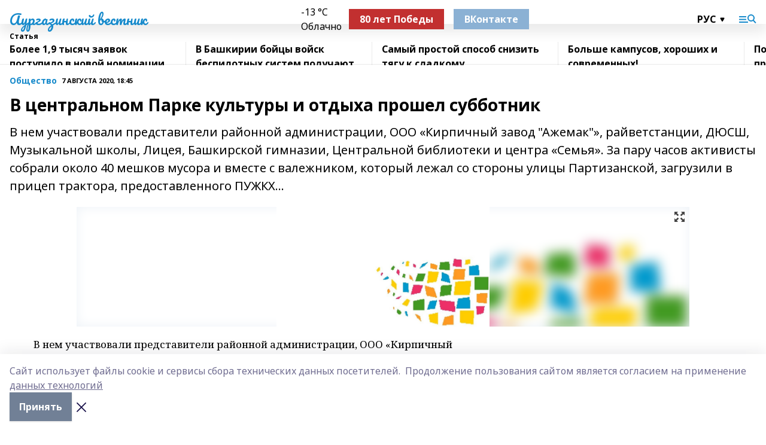

--- FILE ---
content_type: text/html; charset=utf-8
request_url: https://aur-vesti.info/articles/obshchestvo/2020-08-07/v-tsentralnom-parke-kultury-i-otdyha-proshel-subbotnik-136242
body_size: 31320
content:
<!doctype html>
<html data-n-head-ssr lang="ru" data-n-head="%7B%22lang%22:%7B%22ssr%22:%22ru%22%7D%7D">
  <head >
    <title>В центральном Парке культуры и отдыха прошел субботник</title><meta data-n-head="ssr" data-hid="google" name="google" content="notranslate"><meta data-n-head="ssr" data-hid="charset" charset="utf-8"><meta data-n-head="ssr" name="viewport" content="width=1300"><meta data-n-head="ssr" data-hid="og:url" property="og:url" content="https://aur-vesti.info/articles/obshchestvo/2020-08-07/v-tsentralnom-parke-kultury-i-otdyha-proshel-subbotnik-136242"><meta data-n-head="ssr" data-hid="og:type" property="og:type" content="article"><meta data-n-head="ssr" name="yandex-verification" content="0a0f531e5919ff1f"><meta data-n-head="ssr" name="zen-verification" content="O5hNo7U8h4KDqmQ7VQmAXxiKKewk0K4fsNOfr8460QfEbAIua2LaFtFnJzziQea3"><meta data-n-head="ssr" name="google-site-verification" content="4KXbE2dEj8NtJ63W87z8DEGBmtBtogajCSRH2uZPVC0"><meta data-n-head="ssr" data-hid="og:title" property="og:title" content="В центральном Парке культуры и отдыха прошел субботник"><meta data-n-head="ssr" data-hid="og:description" property="og:description" content="В нем участвовали представители районной администрации, ООО «Кирпичный завод &quot;Ажемак&quot;», райветстанции, ДЮСШ, Музыкальной школы, Лицея, Башкирской гимназии, Центральной библиотеки и центра «Семья». За пару часов активисты собрали около 40 мешков мусора и вместе с валежником, который лежал со стороны улицы Партизанской, загрузили в прицеп трактора, предоставленного ПУЖКХ..."><meta data-n-head="ssr" data-hid="description" name="description" content="В нем участвовали представители районной администрации, ООО «Кирпичный завод &quot;Ажемак&quot;», райветстанции, ДЮСШ, Музыкальной школы, Лицея, Башкирской гимназии, Центральной библиотеки и центра «Семья». За пару часов активисты собрали около 40 мешков мусора и вместе с валежником, который лежал со стороны улицы Партизанской, загрузили в прицеп трактора, предоставленного ПУЖКХ..."><meta data-n-head="ssr" data-hid="og:image" property="og:image" content="https://aur-vesti.info/attachments/f09b08437b22984e5b293977c917e995694af6df/store/crop/0/0/1024/576/1024/576/0/a029ad99bd9a0f649e76edbc66ff6aedb3239f7bca3a2d3b89b07770cacd/placeholder.png"><link data-n-head="ssr" rel="icon" href="https://api.bashinform.ru/attachments/e8130d38851cf5ec884b0a2411208ac2fedb0ce4/store/a23b78f10e83873df77fade0c8fd849e427c1e53f0b9f61aded712c8d3c2/8sHZIbfbRXg.ico"><link data-n-head="ssr" rel="canonical" href="https://aur-vesti.info/articles/obshchestvo/2020-08-07/v-tsentralnom-parke-kultury-i-otdyha-proshel-subbotnik-136242"><link data-n-head="ssr" rel="preconnect" href="https://fonts.googleapis.com"><link data-n-head="ssr" rel="stylesheet" href="/fonts/noto-sans/index.css"><link data-n-head="ssr" rel="stylesheet" href="https://fonts.googleapis.com/css2?family=Noto+Serif:wght@400;700&amp;display=swap"><link data-n-head="ssr" rel="stylesheet" href="https://fonts.googleapis.com/css2?family=Inter:wght@400;600;700;900&amp;display=swap"><link data-n-head="ssr" rel="stylesheet" href="https://fonts.googleapis.com/css2?family=Montserrat:wght@400;700&amp;display=swap"><link data-n-head="ssr" rel="stylesheet" href="https://fonts.googleapis.com/css2?family=Pacifico&amp;display=swap"><style data-n-head="ssr">:root { --active-color: #178acb; }</style><script data-n-head="ssr" src="https://yastatic.net/pcode/adfox/loader.js" crossorigin="anonymous"></script><script data-n-head="ssr" src="https://vk.com/js/api/openapi.js" async></script><script data-n-head="ssr" src="https://widget.sparrow.ru/js/embed.js" async></script><script data-n-head="ssr" src="//web.webpushs.com/js/push/c8578b2b00a00e0f6f907086330260a9_1.js" async></script><script data-n-head="ssr" src="https://yandex.ru/ads/system/header-bidding.js" async></script><script data-n-head="ssr" src="https://ads.digitalcaramel.com/js/bashinform.ru.js" type="text/javascript"></script><script data-n-head="ssr">window.yaContextCb = window.yaContextCb || []</script><script data-n-head="ssr" src="https://yandex.ru/ads/system/context.js" async></script><script data-n-head="ssr" type="application/ld+json">{
            "@context": "https://schema.org",
            "@type": "NewsArticle",
            "mainEntityOfPage": {
              "@type": "WebPage",
              "@id": "https://aur-vesti.info/articles/obshchestvo/2020-08-07/v-tsentralnom-parke-kultury-i-otdyha-proshel-subbotnik-136242"
            },
            "headline" : "В центральном Парке культуры и отдыха прошел субботник",
            "image": [
              "https://aur-vesti.info/attachments/f09b08437b22984e5b293977c917e995694af6df/store/crop/0/0/1024/576/1024/576/0/a029ad99bd9a0f649e76edbc66ff6aedb3239f7bca3a2d3b89b07770cacd/placeholder.png"
            ],
            "datePublished": "2020-08-07T18:45:52.000+05:00",
            "author": [{"@type":"Person","name":"Данил Андреев"}],
            "publisher": {
              "@type": "Organization",
              "name": "Аургазинский вестник",
              "logo": {
                "@type": "ImageObject",
                "url": "null"
              }
            },
            "description": "В нем участвовали представители районной администрации, ООО «Кирпичный завод "Ажемак"», райветстанции, ДЮСШ, Музыкальной школы, Лицея, Башкирской гимназии, Центральной библиотеки и центра «Семья». За пару часов активисты собрали около 40 мешков мусора и вместе с валежником, который лежал со стороны улицы Партизанской, загрузили в прицеп трактора, предоставленного ПУЖКХ..."
          }</script><link rel="preload" href="/_nuxt/2b8329c.js" as="script"><link rel="preload" href="/_nuxt/622ad3e.js" as="script"><link rel="preload" href="/_nuxt/8d87fb7.js" as="script"><link rel="preload" href="/_nuxt/26889cd.js" as="script"><link rel="preload" href="/_nuxt/11747bc.js" as="script"><link rel="preload" href="/_nuxt/f8c19a1.js" as="script"><link rel="preload" href="/_nuxt/d6d0d28.js" as="script"><link rel="preload" href="/_nuxt/d945a1d.js" as="script"><link rel="preload" href="/_nuxt/d0a6ea4.js" as="script"><link rel="preload" href="/_nuxt/f8a5f10.js" as="script"><style data-vue-ssr-id="02097838:0 0211d3d2:0 7e56e4e3:0 78c231fa:0 2b202313:0 3ba5510c:0 7deb7420:0 7501b878:0 67a80222:0 01f9c408:0 f11faff8:0 01b9542b:0 74a8f3db:0 fd82e6f0:0 69552a97:0 2bc4b7f8:0 77d4baa4:0 6f94af7f:0 0a7c8cf7:0 67baf181:0 a473ccf0:0 3eb3f9ae:0 0684d134:0 7eba589d:0 44e53ad8:0 d15e8f64:0">.fade-enter,.fade-leave-to{opacity:0}.fade-enter-active,.fade-leave-active{transition:opacity .2s ease}.fade-up-enter-active,.fade-up-leave-active{transition:all .35s}.fade-up-enter,.fade-up-leave-to{opacity:0;transform:translateY(-20px)}.rubric-date{display:flex;align-items:flex-end;margin-bottom:1rem}.cm-rubric{font-weight:700;font-size:14px;margin-right:.5rem;color:var(--active-color)}.cm-date{font-size:11px;text-transform:uppercase;font-weight:700}.cm-story{font-weight:700;font-size:14px;margin-left:.5rem;margin-right:.5rem;color:var(--active-color)}.serif-text{font-family:Noto Serif,serif;line-height:1.65;font-size:17px}.bg-img{background-size:cover;background-position:50%;height:0;position:relative;background-color:#e2e2e2;padding-bottom:56%;>img{position:absolute;left:0;top:0;width:100%;height:100%;-o-object-fit:cover;object-fit:cover;-o-object-position:center;object-position:center}}.btn{--text-opacity:1;color:#fff;color:rgba(255,255,255,var(--text-opacity));text-align:center;padding-top:1.5rem;padding-bottom:1.5rem;font-weight:700;cursor:pointer;margin-top:2rem;border-radius:8px;font-size:20px;background:var(--active-color)}.checkbox{border-radius:.5rem;border-width:1px;margin-right:1.25rem;cursor:pointer;border-color:#e9e9eb;width:32px;height:32px}.checkbox.__active{background:var(--active-color) 50% no-repeat url([data-uri]);border-color:var(--active-color)}.h1{margin-top:1rem;margin-bottom:1.5rem;font-weight:700;line-height:1.07;font-size:32px}.all-matters{text-align:center;cursor:pointer;padding-top:1.5rem;padding-bottom:1.5rem;font-weight:700;margin-bottom:2rem;border-radius:8px;background:#f5f5f5;font-size:20px}.all-matters.__small{padding-top:.75rem;padding-bottom:.75rem;margin-top:1.5rem;font-size:14px;border-radius:4px}[data-desktop]{.rubric-date{margin-bottom:1.25rem}.h1{font-size:46px;margin-top:1.5rem;margin-bottom:1.5rem}section.cols{display:grid;margin-left:58px;grid-gap:16px;grid-template-columns:816px 42px 300px}section.list-cols{display:grid;grid-gap:40px;grid-template-columns:1fr 300px}.matter-grid{display:flex;flex-wrap:wrap;margin-right:-16px}.top-sticky{position:-webkit-sticky;position:sticky;top:48px}.top-sticky.local{top:56px}.top-sticky.ig{top:86px}.top-sticky-matter{position:-webkit-sticky;position:sticky;z-index:1;top:102px}.top-sticky-matter.local{top:110px}.top-sticky-matter.ig{top:140px}}.search-form{display:flex;border-bottom-width:1px;--border-opacity:1;border-color:#fff;border-color:rgba(255,255,255,var(--border-opacity));padding-bottom:.75rem;justify-content:space-between;align-items:center;--text-opacity:1;color:#fff;color:rgba(255,255,255,var(--text-opacity));.reset{cursor:pointer;opacity:.5;display:block}input{background-color:transparent;border-style:none;--text-opacity:1;color:#fff;color:rgba(255,255,255,var(--text-opacity));outline:2px solid transparent;outline-offset:2px;width:66.666667%;font-size:20px}input::-moz-placeholder{color:hsla(0,0%,100%,.18824)}input:-ms-input-placeholder{color:hsla(0,0%,100%,.18824)}input::placeholder{color:hsla(0,0%,100%,.18824)}}[data-desktop] .search-form{width:820px;button{border-radius:.25rem;font-weight:700;padding:.5rem 1.5rem;cursor:pointer;--text-opacity:1;color:#fff;color:rgba(255,255,255,var(--text-opacity));font-size:22px;background:var(--active-color)}input{font-size:28px}.reset{margin-right:2rem;margin-left:auto}}html.locked{overflow:hidden}html{body{letter-spacing:-.03em;font-family:Noto Sans,sans-serif;line-height:1.19;font-size:14px}ol,ul{margin-left:2rem;margin-bottom:1rem;li{margin-bottom:.5rem}}ol{list-style-type:decimal}ul{list-style-type:disc}a{cursor:pointer;color:inherit}iframe,img,object,video{max-width:100%}}.container{padding-left:16px;padding-right:16px}[data-desktop]{min-width:1250px;.container{margin-left:auto;margin-right:auto;padding-left:0;padding-right:0;width:1250px}}
/*! normalize.css v8.0.1 | MIT License | github.com/necolas/normalize.css */html{line-height:1.15;-webkit-text-size-adjust:100%}body{margin:0}main{display:block}h1{font-size:2em;margin:.67em 0}hr{box-sizing:content-box;height:0;overflow:visible}pre{font-family:monospace,monospace;font-size:1em}a{background-color:transparent}abbr[title]{border-bottom:none;text-decoration:underline;-webkit-text-decoration:underline dotted;text-decoration:underline dotted}b,strong{font-weight:bolder}code,kbd,samp{font-family:monospace,monospace;font-size:1em}small{font-size:80%}sub,sup{font-size:75%;line-height:0;position:relative;vertical-align:baseline}sub{bottom:-.25em}sup{top:-.5em}img{border-style:none}button,input,optgroup,select,textarea{font-family:inherit;font-size:100%;line-height:1.15;margin:0}button,input{overflow:visible}button,select{text-transform:none}[type=button],[type=reset],[type=submit],button{-webkit-appearance:button}[type=button]::-moz-focus-inner,[type=reset]::-moz-focus-inner,[type=submit]::-moz-focus-inner,button::-moz-focus-inner{border-style:none;padding:0}[type=button]:-moz-focusring,[type=reset]:-moz-focusring,[type=submit]:-moz-focusring,button:-moz-focusring{outline:1px dotted ButtonText}fieldset{padding:.35em .75em .625em}legend{box-sizing:border-box;color:inherit;display:table;max-width:100%;padding:0;white-space:normal}progress{vertical-align:baseline}textarea{overflow:auto}[type=checkbox],[type=radio]{box-sizing:border-box;padding:0}[type=number]::-webkit-inner-spin-button,[type=number]::-webkit-outer-spin-button{height:auto}[type=search]{-webkit-appearance:textfield;outline-offset:-2px}[type=search]::-webkit-search-decoration{-webkit-appearance:none}::-webkit-file-upload-button{-webkit-appearance:button;font:inherit}details{display:block}summary{display:list-item}[hidden],template{display:none}blockquote,dd,dl,figure,h1,h2,h3,h4,h5,h6,hr,p,pre{margin:0}button{background-color:transparent;background-image:none}button:focus{outline:1px dotted;outline:5px auto -webkit-focus-ring-color}fieldset,ol,ul{margin:0;padding:0}ol,ul{list-style:none}html{font-family:Noto Sans,sans-serif;line-height:1.5}*,:after,:before{box-sizing:border-box;border:0 solid #e2e8f0}hr{border-top-width:1px}img{border-style:solid}textarea{resize:vertical}input::-moz-placeholder,textarea::-moz-placeholder{color:#a0aec0}input:-ms-input-placeholder,textarea:-ms-input-placeholder{color:#a0aec0}input::placeholder,textarea::placeholder{color:#a0aec0}[role=button],button{cursor:pointer}table{border-collapse:collapse}h1,h2,h3,h4,h5,h6{font-size:inherit;font-weight:inherit}a{color:inherit;text-decoration:inherit}button,input,optgroup,select,textarea{padding:0;line-height:inherit;color:inherit}code,kbd,pre,samp{font-family:Menlo,Monaco,Consolas,"Liberation Mono","Courier New",monospace}audio,canvas,embed,iframe,img,object,svg,video{display:block;vertical-align:middle}img,video{max-width:100%;height:auto}.appearance-none{-webkit-appearance:none;-moz-appearance:none;appearance:none}.bg-transparent{background-color:transparent}.bg-black{--bg-opacity:1;background-color:#000;background-color:rgba(0,0,0,var(--bg-opacity))}.bg-white{--bg-opacity:1;background-color:#fff;background-color:rgba(255,255,255,var(--bg-opacity))}.bg-gray-200{--bg-opacity:1;background-color:#edf2f7;background-color:rgba(237,242,247,var(--bg-opacity))}.bg-center{background-position:50%}.bg-top{background-position:top}.bg-no-repeat{background-repeat:no-repeat}.bg-cover{background-size:cover}.bg-contain{background-size:contain}.border-collapse{border-collapse:collapse}.border-black{--border-opacity:1;border-color:#000;border-color:rgba(0,0,0,var(--border-opacity))}.border-blue-400{--border-opacity:1;border-color:#63b3ed;border-color:rgba(99,179,237,var(--border-opacity))}.rounded{border-radius:.25rem}.rounded-lg{border-radius:.5rem}.rounded-full{border-radius:9999px}.border-none{border-style:none}.border-2{border-width:2px}.border-4{border-width:4px}.border{border-width:1px}.border-t-0{border-top-width:0}.border-t{border-top-width:1px}.border-b{border-bottom-width:1px}.cursor-pointer{cursor:pointer}.block{display:block}.inline-block{display:inline-block}.flex{display:flex}.table{display:table}.grid{display:grid}.hidden{display:none}.flex-col{flex-direction:column}.flex-wrap{flex-wrap:wrap}.flex-no-wrap{flex-wrap:nowrap}.items-center{align-items:center}.justify-center{justify-content:center}.justify-between{justify-content:space-between}.flex-grow-0{flex-grow:0}.flex-shrink-0{flex-shrink:0}.order-first{order:-9999}.order-last{order:9999}.font-sans{font-family:Noto Sans,sans-serif}.font-serif{font-family:Noto Serif,serif}.font-medium{font-weight:500}.font-semibold{font-weight:600}.font-bold{font-weight:700}.h-3{height:.75rem}.h-6{height:1.5rem}.h-12{height:3rem}.h-auto{height:auto}.h-full{height:100%}.text-xs{font-size:11px}.text-sm{font-size:12px}.text-base{font-size:14px}.text-lg{font-size:16px}.text-xl{font-size:18px}.text-2xl{font-size:21px}.text-3xl{font-size:30px}.text-4xl{font-size:46px}.leading-6{line-height:1.5rem}.leading-none{line-height:1}.leading-tight{line-height:1.07}.leading-snug{line-height:1.125}.m-0{margin:0}.my-0{margin-top:0;margin-bottom:0}.mx-0{margin-left:0;margin-right:0}.mx-1{margin-left:.25rem;margin-right:.25rem}.mx-2{margin-left:.5rem;margin-right:.5rem}.my-4{margin-top:1rem;margin-bottom:1rem}.mx-4{margin-left:1rem;margin-right:1rem}.my-5{margin-top:1.25rem;margin-bottom:1.25rem}.mx-5{margin-left:1.25rem;margin-right:1.25rem}.my-6{margin-top:1.5rem;margin-bottom:1.5rem}.my-8{margin-top:2rem;margin-bottom:2rem}.mx-auto{margin-left:auto;margin-right:auto}.-mx-3{margin-left:-.75rem;margin-right:-.75rem}.-my-4{margin-top:-1rem;margin-bottom:-1rem}.mt-0{margin-top:0}.mr-0{margin-right:0}.mb-0{margin-bottom:0}.ml-0{margin-left:0}.mt-1{margin-top:.25rem}.mr-1{margin-right:.25rem}.mb-1{margin-bottom:.25rem}.ml-1{margin-left:.25rem}.mt-2{margin-top:.5rem}.mr-2{margin-right:.5rem}.mb-2{margin-bottom:.5rem}.ml-2{margin-left:.5rem}.mt-3{margin-top:.75rem}.mr-3{margin-right:.75rem}.mb-3{margin-bottom:.75rem}.mt-4{margin-top:1rem}.mr-4{margin-right:1rem}.mb-4{margin-bottom:1rem}.ml-4{margin-left:1rem}.mt-5{margin-top:1.25rem}.mr-5{margin-right:1.25rem}.mb-5{margin-bottom:1.25rem}.mt-6{margin-top:1.5rem}.mr-6{margin-right:1.5rem}.mb-6{margin-bottom:1.5rem}.mt-8{margin-top:2rem}.mr-8{margin-right:2rem}.mb-8{margin-bottom:2rem}.ml-8{margin-left:2rem}.mt-10{margin-top:2.5rem}.ml-10{margin-left:2.5rem}.mt-12{margin-top:3rem}.mb-12{margin-bottom:3rem}.mt-16{margin-top:4rem}.mb-16{margin-bottom:4rem}.mr-20{margin-right:5rem}.mr-auto{margin-right:auto}.ml-auto{margin-left:auto}.mt-px{margin-top:1px}.-mt-2{margin-top:-.5rem}.max-w-none{max-width:none}.max-w-full{max-width:100%}.object-contain{-o-object-fit:contain;object-fit:contain}.object-cover{-o-object-fit:cover;object-fit:cover}.object-center{-o-object-position:center;object-position:center}.opacity-0{opacity:0}.opacity-50{opacity:.5}.outline-none{outline:2px solid transparent;outline-offset:2px}.overflow-auto{overflow:auto}.overflow-hidden{overflow:hidden}.overflow-visible{overflow:visible}.p-0{padding:0}.p-2{padding:.5rem}.p-3{padding:.75rem}.p-4{padding:1rem}.p-8{padding:2rem}.px-0{padding-left:0;padding-right:0}.py-1{padding-top:.25rem;padding-bottom:.25rem}.px-1{padding-left:.25rem;padding-right:.25rem}.py-2{padding-top:.5rem;padding-bottom:.5rem}.px-2{padding-left:.5rem;padding-right:.5rem}.py-3{padding-top:.75rem;padding-bottom:.75rem}.px-3{padding-left:.75rem;padding-right:.75rem}.py-4{padding-top:1rem;padding-bottom:1rem}.px-4{padding-left:1rem;padding-right:1rem}.px-5{padding-left:1.25rem;padding-right:1.25rem}.px-6{padding-left:1.5rem;padding-right:1.5rem}.py-8{padding-top:2rem;padding-bottom:2rem}.py-10{padding-top:2.5rem;padding-bottom:2.5rem}.pt-0{padding-top:0}.pr-0{padding-right:0}.pb-0{padding-bottom:0}.pt-1{padding-top:.25rem}.pt-2{padding-top:.5rem}.pb-2{padding-bottom:.5rem}.pl-2{padding-left:.5rem}.pt-3{padding-top:.75rem}.pb-3{padding-bottom:.75rem}.pt-4{padding-top:1rem}.pr-4{padding-right:1rem}.pb-4{padding-bottom:1rem}.pl-4{padding-left:1rem}.pt-5{padding-top:1.25rem}.pr-5{padding-right:1.25rem}.pb-5{padding-bottom:1.25rem}.pl-5{padding-left:1.25rem}.pt-6{padding-top:1.5rem}.pb-6{padding-bottom:1.5rem}.pl-6{padding-left:1.5rem}.pt-8{padding-top:2rem}.pb-8{padding-bottom:2rem}.pr-10{padding-right:2.5rem}.pb-12{padding-bottom:3rem}.pl-12{padding-left:3rem}.pb-16{padding-bottom:4rem}.pointer-events-none{pointer-events:none}.fixed{position:fixed}.absolute{position:absolute}.relative{position:relative}.sticky{position:-webkit-sticky;position:sticky}.top-0{top:0}.right-0{right:0}.bottom-0{bottom:0}.left-0{left:0}.left-auto{left:auto}.shadow{box-shadow:0 1px 3px 0 rgba(0,0,0,.1),0 1px 2px 0 rgba(0,0,0,.06)}.shadow-none{box-shadow:none}.text-center{text-align:center}.text-right{text-align:right}.text-transparent{color:transparent}.text-black{--text-opacity:1;color:#000;color:rgba(0,0,0,var(--text-opacity))}.text-white{--text-opacity:1;color:#fff;color:rgba(255,255,255,var(--text-opacity))}.text-gray-600{--text-opacity:1;color:#718096;color:rgba(113,128,150,var(--text-opacity))}.text-gray-700{--text-opacity:1;color:#4a5568;color:rgba(74,85,104,var(--text-opacity))}.uppercase{text-transform:uppercase}.underline{text-decoration:underline}.tracking-tight{letter-spacing:-.05em}.select-none{-webkit-user-select:none;-moz-user-select:none;-ms-user-select:none;user-select:none}.select-all{-webkit-user-select:all;-moz-user-select:all;-ms-user-select:all;user-select:all}.visible{visibility:visible}.invisible{visibility:hidden}.whitespace-no-wrap{white-space:nowrap}.w-3{width:.75rem}.w-auto{width:auto}.w-1\/3{width:33.333333%}.w-full{width:100%}.z-20{z-index:20}.z-50{z-index:50}.gap-1{grid-gap:.25rem;gap:.25rem}.gap-2{grid-gap:.5rem;gap:.5rem}.gap-3{grid-gap:.75rem;gap:.75rem}.gap-4{grid-gap:1rem;gap:1rem}.gap-5{grid-gap:1.25rem;gap:1.25rem}.gap-6{grid-gap:1.5rem;gap:1.5rem}.gap-8{grid-gap:2rem;gap:2rem}.gap-10{grid-gap:2.5rem;gap:2.5rem}.grid-cols-1{grid-template-columns:repeat(1,minmax(0,1fr))}.grid-cols-2{grid-template-columns:repeat(2,minmax(0,1fr))}.grid-cols-3{grid-template-columns:repeat(3,minmax(0,1fr))}.grid-cols-4{grid-template-columns:repeat(4,minmax(0,1fr))}.grid-cols-5{grid-template-columns:repeat(5,minmax(0,1fr))}.transform{--transform-translate-x:0;--transform-translate-y:0;--transform-rotate:0;--transform-skew-x:0;--transform-skew-y:0;--transform-scale-x:1;--transform-scale-y:1;transform:translateX(var(--transform-translate-x)) translateY(var(--transform-translate-y)) rotate(var(--transform-rotate)) skewX(var(--transform-skew-x)) skewY(var(--transform-skew-y)) scaleX(var(--transform-scale-x)) scaleY(var(--transform-scale-y))}.transition-all{transition-property:all}.transition{transition-property:background-color,border-color,color,fill,stroke,opacity,box-shadow,transform}@-webkit-keyframes spin{to{transform:rotate(1turn)}}@keyframes spin{to{transform:rotate(1turn)}}@-webkit-keyframes ping{75%,to{transform:scale(2);opacity:0}}@keyframes ping{75%,to{transform:scale(2);opacity:0}}@-webkit-keyframes pulse{50%{opacity:.5}}@keyframes pulse{50%{opacity:.5}}@-webkit-keyframes bounce{0%,to{transform:translateY(-25%);-webkit-animation-timing-function:cubic-bezier(.8,0,1,1);animation-timing-function:cubic-bezier(.8,0,1,1)}50%{transform:none;-webkit-animation-timing-function:cubic-bezier(0,0,.2,1);animation-timing-function:cubic-bezier(0,0,.2,1)}}@keyframes bounce{0%,to{transform:translateY(-25%);-webkit-animation-timing-function:cubic-bezier(.8,0,1,1);animation-timing-function:cubic-bezier(.8,0,1,1)}50%{transform:none;-webkit-animation-timing-function:cubic-bezier(0,0,.2,1);animation-timing-function:cubic-bezier(0,0,.2,1)}}
.nuxt-progress{position:fixed;top:0;left:0;right:0;height:2px;width:0;opacity:1;transition:width .1s,opacity .4s;background-color:var(--active-color);z-index:999999}.nuxt-progress.nuxt-progress-notransition{transition:none}.nuxt-progress-failed{background-color:red}
.page_1iNBq{position:relative;min-height:65vh}[data-desktop]{.topBanner_Im5IM{margin-left:auto;margin-right:auto;width:1256px}}
.bnr_2VvRX{margin-left:auto;margin-right:auto;width:300px}.bnr_2VvRX:not(:empty){margin-bottom:1rem}.bnrContainer_1ho9N.mb-0 .bnr_2VvRX{margin-bottom:0}[data-desktop]{.bnr_2VvRX{width:auto;margin-left:0;margin-right:0}}
.topline-container[data-v-7682f57c]{position:-webkit-sticky;position:sticky;top:0;z-index:10}.bottom-menu[data-v-7682f57c]{--bg-opacity:1;background-color:#fff;background-color:rgba(255,255,255,var(--bg-opacity));height:45px;box-shadow:0 15px 20px rgba(0,0,0,.08)}.bottom-menu.__dark[data-v-7682f57c]{--bg-opacity:1;background-color:#000;background-color:rgba(0,0,0,var(--bg-opacity));.bottom-menu-link{--text-opacity:1;color:#fff;color:rgba(255,255,255,var(--text-opacity))}.bottom-menu-link:hover{color:var(--active-color)}}.bottom-menu-links[data-v-7682f57c]{display:flex;overflow:auto;grid-gap:1rem;gap:1rem;padding-top:1rem;padding-bottom:1rem;scrollbar-width:none}.bottom-menu-links[data-v-7682f57c]::-webkit-scrollbar{display:none}.bottom-menu-link[data-v-7682f57c]{white-space:nowrap;font-weight:700}.bottom-menu-link[data-v-7682f57c]:hover{color:var(--active-color)}
.topline_KUXuM{--bg-opacity:1;background-color:#fff;background-color:rgba(255,255,255,var(--bg-opacity));padding-top:.5rem;padding-bottom:.5rem;position:relative;box-shadow:0 15px 20px rgba(0,0,0,.08);height:40px;z-index:1}.topline_KUXuM.__dark_3HDH5{--bg-opacity:1;background-color:#000;background-color:rgba(0,0,0,var(--bg-opacity))}[data-desktop]{.topline_KUXuM{height:50px}}
.container_3LUUG{display:flex;align-items:center;justify-content:space-between}.container_3LUUG.__dark_AMgBk{.logo_1geVj{--text-opacity:1;color:#fff;color:rgba(255,255,255,var(--text-opacity))}.menu-trigger_2_P72{--bg-opacity:1;background-color:#fff;background-color:rgba(255,255,255,var(--bg-opacity))}.lang_107ai,.topline-item_1BCyx{--text-opacity:1;color:#fff;color:rgba(255,255,255,var(--text-opacity))}.lang_107ai{background-image:url([data-uri])}}.lang_107ai{margin-left:auto;margin-right:1.25rem;padding-right:1rem;padding-left:.5rem;cursor:pointer;display:flex;align-items:center;font-weight:700;-webkit-appearance:none;-moz-appearance:none;appearance:none;outline:2px solid transparent;outline-offset:2px;text-transform:uppercase;background:no-repeat url([data-uri]) calc(100% - 3px) 50%}.logo-img_9ttWw{max-height:30px}.logo-text_Gwlnp{white-space:nowrap;font-family:Pacifico,serif;font-size:24px;line-height:.9;color:var(--active-color)}.menu-trigger_2_P72{cursor:pointer;width:30px;height:24px;background:var(--active-color);-webkit-mask:no-repeat url(/_nuxt/img/menu.cffb7c4.svg) center;mask:no-repeat url(/_nuxt/img/menu.cffb7c4.svg) center}.menu-trigger_2_P72.__cross_3NUSb{-webkit-mask-image:url([data-uri]);mask-image:url([data-uri])}.topline-item_1BCyx{font-weight:700;line-height:1;margin-right:16px}.topline-item_1BCyx,.topline-item_1BCyx.blue_1SDgs,.topline-item_1BCyx.red_1EmKm{--text-opacity:1;color:#fff;color:rgba(255,255,255,var(--text-opacity))}.topline-item_1BCyx.blue_1SDgs,.topline-item_1BCyx.red_1EmKm{padding:9px 18px;background:#8bb1d4}.topline-item_1BCyx.red_1EmKm{background:#c23030}.topline-item_1BCyx.default_3xuLv{font-size:12px;color:var(--active-color);max-width:100px}[data-desktop]{.logo-img_9ttWw{max-height:40px}.logo-text_Gwlnp{position:relative;top:-3px;font-size:36px}.slogan-desktop_2LraR{font-size:11px;margin-left:2.5rem;font-weight:700;text-transform:uppercase;color:#5e6a70}.lang_107ai{margin-left:0}}
.weather[data-v-f75b9a02]{display:flex;align-items:center;.icon{border-radius:9999px;margin-right:.5rem;background:var(--active-color) no-repeat 50%/11px;width:18px;height:18px}.clear{background-image:url(/_nuxt/img/clear.504a39c.svg)}.clouds{background-image:url(/_nuxt/img/clouds.35bb1b1.svg)}.few_clouds{background-image:url(/_nuxt/img/few_clouds.849e8ce.svg)}.rain{background-image:url(/_nuxt/img/rain.fa221cc.svg)}.snow{background-image:url(/_nuxt/img/snow.3971728.svg)}.thunderstorm_w_rain{background-image:url(/_nuxt/img/thunderstorm_w_rain.f4f5bf2.svg)}.thunderstorm{background-image:url(/_nuxt/img/thunderstorm.bbf00c1.svg)}.text{font-size:12px;font-weight:700;line-height:1;color:rgba(0,0,0,.9)}}.__dark.weather .text[data-v-f75b9a02]{--text-opacity:1;color:#fff;color:rgba(255,255,255,var(--text-opacity))}
.block_35WEi{position:-webkit-sticky;position:sticky;left:0;width:100%;padding-top:.75rem;padding-bottom:.75rem;--bg-opacity:1;background-color:#fff;background-color:rgba(255,255,255,var(--bg-opacity));--text-opacity:1;color:#000;color:rgba(0,0,0,var(--text-opacity));height:68px;z-index:8;border-bottom:1px solid rgba(0,0,0,.08235)}.block_35WEi.invisible_3bwn4{visibility:hidden}.block_35WEi.local_2u9p8,.block_35WEi.local_ext_2mSQw{top:40px}.block_35WEi.local_2u9p8.has_bottom_items_u0rcZ,.block_35WEi.local_ext_2mSQw.has_bottom_items_u0rcZ{top:85px}.block_35WEi.ig_3ld7e{top:50px}.block_35WEi.ig_3ld7e.has_bottom_items_u0rcZ{top:95px}.block_35WEi.bi_3BhQ1,.block_35WEi.bi_ext_1Yp6j{top:49px}.block_35WEi.bi_3BhQ1.has_bottom_items_u0rcZ,.block_35WEi.bi_ext_1Yp6j.has_bottom_items_u0rcZ{top:94px}.block_35WEi.red_wPGsU{background:#fdf3f3;.blockTitle_1BF2P{color:#d65a47}}.block_35WEi.blue_2AJX7{background:#e6ecf2;.blockTitle_1BF2P{color:#8bb1d4}}.block_35WEi{.loading_1RKbb{height:1.5rem;margin:0 auto}}.blockTitle_1BF2P{font-weight:700;font-size:12px;margin-bottom:.25rem;display:inline-block;overflow:hidden;max-height:1.2em;display:-webkit-box;-webkit-line-clamp:1;-webkit-box-orient:vertical;text-overflow:ellipsis}.items_2XU71{display:flex;overflow:auto;margin-left:-16px;margin-right:-16px;padding-left:16px;padding-right:16px}.items_2XU71::-webkit-scrollbar{display:none}.item_KFfAv{flex-shrink:0;flex-grow:0;padding-right:1rem;margin-right:1rem;font-weight:700;overflow:hidden;width:295px;max-height:2.4em;border-right:1px solid rgba(0,0,0,.08235);display:-webkit-box;-webkit-line-clamp:2;-webkit-box-orient:vertical;text-overflow:ellipsis}.item_KFfAv:hover{opacity:.75}[data-desktop]{.block_35WEi{height:54px}.block_35WEi.local_2u9p8,.block_35WEi.local_ext_2mSQw{top:50px}.block_35WEi.local_2u9p8.has_bottom_items_u0rcZ,.block_35WEi.local_ext_2mSQw.has_bottom_items_u0rcZ{top:95px}.block_35WEi.ig_3ld7e{top:80px}.block_35WEi.ig_3ld7e.has_bottom_items_u0rcZ{top:125px}.block_35WEi.bi_3BhQ1,.block_35WEi.bi_ext_1Yp6j{top:42px}.block_35WEi.bi_3BhQ1.has_bottom_items_u0rcZ,.block_35WEi.bi_ext_1Yp6j.has_bottom_items_u0rcZ{top:87px}.block_35WEi.image_3yONs{.prev_1cQoq{background-image:url([data-uri])}.next_827zB{background-image:url([data-uri])}}.wrapper_TrcU4{display:grid;grid-template-columns:240px calc(100% - 320px)}.next_827zB,.prev_1cQoq{position:absolute;cursor:pointer;width:24px;height:24px;top:4px;left:210px;background:url([data-uri])}.next_827zB{left:auto;right:15px;background:url([data-uri])}.blockTitle_1BF2P{font-size:18px;padding-right:2.5rem;margin-right:0;max-height:2.4em;-webkit-line-clamp:2}.items_2XU71{margin-left:0;padding-left:0;-ms-scroll-snap-type:x mandatory;scroll-snap-type:x mandatory;scroll-behavior:smooth;scrollbar-width:none}.item_KFfAv,.items_2XU71{margin-right:0;padding-right:0}.item_KFfAv{padding-left:1.25rem;scroll-snap-align:start;width:310px;border-left:1px solid rgba(0,0,0,.08235);border-right:none}}
@-webkit-keyframes rotate-data-v-8cdd8c10{0%{transform:rotate(0)}to{transform:rotate(1turn)}}@keyframes rotate-data-v-8cdd8c10{0%{transform:rotate(0)}to{transform:rotate(1turn)}}.component[data-v-8cdd8c10]{height:3rem;margin-top:1.5rem;margin-bottom:1.5rem;display:flex;justify-content:center;align-items:center;span{height:100%;width:4rem;background:no-repeat url(/_nuxt/img/loading.dd38236.svg) 50%/contain;-webkit-animation:rotate-data-v-8cdd8c10 .8s infinite;animation:rotate-data-v-8cdd8c10 .8s infinite}}
.promo_ZrQsB{text-align:center;display:block;--text-opacity:1;color:#fff;color:rgba(255,255,255,var(--text-opacity));font-weight:500;font-size:16px;line-height:1;position:relative;z-index:1;background:#d65a47;padding:6px 20px}[data-desktop]{.promo_ZrQsB{margin-left:auto;margin-right:auto;font-size:18px;padding:12px 40px}}
.feedTriggerMobile_1uP3h{text-align:center;width:100%;left:0;bottom:0;padding:1rem;color:#000;color:rgba(0,0,0,var(--text-opacity));background:#e7e7e7;filter:drop-shadow(0 -10px 30px rgba(0,0,0,.4))}.feedTriggerMobile_1uP3h,[data-desktop] .feedTriggerDesktop_eR1zC{position:fixed;font-weight:700;--text-opacity:1;z-index:8}[data-desktop] .feedTriggerDesktop_eR1zC{color:#fff;color:rgba(255,255,255,var(--text-opacity));cursor:pointer;padding:1rem 1rem 1rem 1.5rem;display:flex;align-items:center;justify-content:space-between;width:auto;font-size:28px;right:20px;bottom:20px;line-height:.85;background:var(--active-color);.new_36fkO{--bg-opacity:1;background-color:#fff;background-color:rgba(255,255,255,var(--bg-opacity));font-size:18px;padding:.25rem .5rem;margin-left:1rem;color:var(--active-color)}}
.noindex_1PbKm{display:block}.rubricDate_XPC5P{display:flex;margin-bottom:1rem;align-items:center;flex-wrap:wrap;grid-row-gap:.5rem;row-gap:.5rem}[data-desktop]{.rubricDate_XPC5P{margin-left:58px}.noindex_1PbKm,.pollContainer_25rgc{margin-left:40px}.noindex_1PbKm{width:700px}}
.h1_fQcc_{margin-top:0;margin-bottom:1rem;font-size:28px}.bigLead_37UJd{margin-bottom:1.25rem;font-size:20px}[data-desktop]{.h1_fQcc_{margin-bottom:1.25rem;margin-top:0;font-size:40px}.bigLead_37UJd{font-size:21px;margin-bottom:2rem}.smallLead_3mYo6{font-size:21px;font-weight:500}.leadImg_n0Xok{display:grid;grid-gap:2rem;gap:2rem;margin-bottom:2rem;grid-template-columns:repeat(2,minmax(0,1fr));margin-left:40px;width:700px}}
.partner[data-v-73e20f19]{margin-top:1rem;margin-bottom:1rem;color:rgba(0,0,0,.31373)}
.blurImgContainer_3_532{position:relative;overflow:hidden;--bg-opacity:1;background-color:#edf2f7;background-color:rgba(237,242,247,var(--bg-opacity));background-position:50%;background-repeat:no-repeat;display:flex;align-items:center;justify-content:center;aspect-ratio:16/9;background-image:url(/img/loading.svg)}.blurImgBlur_2fI8T{background-position:50%;background-size:cover;filter:blur(10px)}.blurImgBlur_2fI8T,.blurImgImg_ZaMSE{position:absolute;left:0;top:0;width:100%;height:100%}.blurImgImg_ZaMSE{-o-object-fit:contain;object-fit:contain;-o-object-position:center;object-position:center}.play_hPlPQ{background-size:contain;background-position:50%;background-repeat:no-repeat;position:relative;z-index:1;width:18%;min-width:30px;max-width:80px;aspect-ratio:1/1;background-image:url([data-uri])}[data-desktop]{.play_hPlPQ{min-width:35px}}
.fs-icon[data-v-2dcb0dcc]{position:absolute;cursor:pointer;right:0;top:0;transition-property:background-color,border-color,color,fill,stroke,opacity,box-shadow,transform;transition-duration:.3s;width:25px;height:25px;background:url(/_nuxt/img/fs.32f317e.svg) 0 100% no-repeat}
.photoText_slx0c{padding-top:.25rem;font-family:Noto Serif,serif;font-size:13px;a{color:var(--active-color)}}.author_1ZcJr{color:rgba(0,0,0,.50196);span{margin-right:.25rem}}[data-desktop]{.photoText_slx0c{padding-top:.75rem;font-size:12px;line-height:1}.author_1ZcJr{font-size:11px}}.photoText_slx0c.textWhite_m9vxt{--text-opacity:1;color:#fff;color:rgba(255,255,255,var(--text-opacity));.author_1ZcJr{--text-opacity:1;color:#fff;color:rgba(255,255,255,var(--text-opacity))}}
.block_1h4f8{margin-bottom:1.5rem}[data-desktop] .block_1h4f8{margin-bottom:2rem}
.paragraph[data-v-7a4bd814]{a{color:var(--active-color)}p{margin-bottom:1.5rem}ol,ul{margin-left:2rem;margin-bottom:1rem;li{margin-bottom:.5rem}}ol{list-style-type:decimal}ul{list-style-type:disc}.question{font-weight:700;font-size:21px;line-height:1.43}.answer:before,.question:before{content:"— "}h2,h3,h4{font-weight:700;margin-bottom:1.5rem;line-height:1.07;font-family:Noto Sans,sans-serif}h2{font-size:30px}h3{font-size:21px}h4{font-size:18px}blockquote{padding-top:1rem;padding-bottom:1rem;margin-bottom:1rem;font-weight:700;font-family:Noto Sans,sans-serif;border-top:6px solid var(--active-color);border-bottom:6px solid var(--active-color);font-size:19px;line-height:1.15}.table-wrapper{overflow:auto}table{border-collapse:collapse;margin-top:1rem;margin-bottom:1rem;min-width:100%;td{padding:.75rem .5rem;border-width:1px}p{margin:0}}}
.readus_3o8ag{margin-bottom:1.5rem;font-weight:700;font-size:16px}.subscribeButton_2yILe{font-weight:700;--text-opacity:1;color:#fff;color:rgba(255,255,255,var(--text-opacity));text-align:center;letter-spacing:-.05em;background:var(--active-color);padding:0 8px 3px;border-radius:11px;font-size:15px;width:140px}.rTitle_ae5sX{margin-bottom:1rem;font-family:Noto Sans,sans-serif;font-weight:700;color:#202022;font-size:20px;font-style:normal;line-height:normal}.items_1vOtx{display:flex;flex-wrap:wrap;grid-gap:.75rem;gap:.75rem;max-width:360px}.items_1vOtx.regional_OHiaP{.socialIcon_1xwkP{width:calc(33% - 10px)}.socialIcon_1xwkP:first-child,.socialIcon_1xwkP:nth-child(2){width:calc(50% - 10px)}}.socialIcon_1xwkP{margin-bottom:.5rem;background-size:contain;background-repeat:no-repeat;flex-shrink:0;width:calc(50% - 10px);background-position:0;height:30px}.vkIcon_1J2rG{background-image:url(/_nuxt/img/vk.07bf3d5.svg)}.vkShortIcon_1XRTC{background-image:url(/_nuxt/img/vk-short.1e19426.svg)}.tgIcon_3Y6iI{background-image:url(/_nuxt/img/tg.bfb93b5.svg)}.zenIcon_1Vpt0{background-image:url(/_nuxt/img/zen.1c41c49.svg)}.okIcon_3Q4dv{background-image:url(/_nuxt/img/ok.de8d66c.svg)}.okShortIcon_12fSg{background-image:url(/_nuxt/img/ok-short.e0e3723.svg)}.maxIcon_3MreL{background-image:url(/_nuxt/img/max.da7c1ef.png)}[data-desktop]{.readus_3o8ag{margin-left:2.5rem}.items_1vOtx{flex-wrap:nowrap;max-width:none;align-items:center}.subscribeButton_2yILe{text-align:center;font-weight:700;width:auto;padding:4px 7px 7px;font-size:25px}.socialIcon_1xwkP{height:45px}.vkIcon_1J2rG{width:197px!important}.vkShortIcon_1XRTC{width:90px!important}.tgIcon_3Y6iI{width:160px!important}.zenIcon_1Vpt0{width:110px!important}.okIcon_3Q4dv{width:256px!important}.okShortIcon_12fSg{width:90px!important}.maxIcon_3MreL{width:110px!important}}
.socials_3qx1G{margin-bottom:1.5rem}.socials_3qx1G.__black a{--border-opacity:1;border-color:#000;border-color:rgba(0,0,0,var(--border-opacity))}.socials_3qx1G.__border-white_1pZ66 .items_JTU4t a{--border-opacity:1;border-color:#fff;border-color:rgba(255,255,255,var(--border-opacity))}.socials_3qx1G{a{display:block;background-position:50%;background-repeat:no-repeat;cursor:pointer;width:20%;border:.5px solid #e2e2e2;border-right-width:0;height:42px}a:last-child{border-right-width:1px}}.items_JTU4t{display:flex}.vk_3jS8H{background-image:url(/_nuxt/img/vk.a3fc87d.svg)}.ok_3Znis{background-image:url(/_nuxt/img/ok.480e53f.svg)}.wa_32a2a{background-image:url(/_nuxt/img/wa.f2f254d.svg)}.tg_1vndD{background-image:url([data-uri])}.print_3gkIT{background-image:url(/_nuxt/img/print.f5ef7f3.svg)}.max_sqBYC{background-image:url([data-uri])}[data-desktop]{.socials_3qx1G{margin-bottom:0;width:42px}.socials_3qx1G.__sticky{position:-webkit-sticky;position:sticky;top:102px}.socials_3qx1G.__sticky.local_3XMUZ{top:110px}.socials_3qx1G.__sticky.ig_zkzMn{top:140px}.socials_3qx1G{a{width:auto;border-width:1px;border-bottom-width:0}a:last-child{border-bottom-width:1px}}.items_JTU4t{display:block}}.socials_3qx1G.__dark_1QzU6{a{border-color:#373737}.vk_3jS8H{background-image:url(/_nuxt/img/vk-white.dc41d20.svg)}.ok_3Znis{background-image:url(/_nuxt/img/ok-white.c2036d3.svg)}.wa_32a2a{background-image:url(/_nuxt/img/wa-white.e567518.svg)}.tg_1vndD{background-image:url([data-uri])}.print_3gkIT{background-image:url(/_nuxt/img/print-white.f6fd3d9.svg)}.max_sqBYC{background-image:url([data-uri])}}
.blockTitle_2XRiy{margin-bottom:.75rem;font-weight:700;font-size:28px}.itemsContainer_3JjHp{overflow:auto;margin-right:-1rem}.items_Kf7PA{width:770px;display:flex;overflow:auto}.teaserItem_ZVyTH{padding:.75rem;background:#f2f2f4;width:240px;margin-right:16px;.img_3lUmb{margin-bottom:.5rem}.title_3KNuK{line-height:1.07;font-size:18px;font-weight:700}}.teaserItem_ZVyTH:hover .title_3KNuK{color:var(--active-color)}[data-desktop]{.blockTitle_2XRiy{font-size:30px}.itemsContainer_3JjHp{margin-right:0;overflow:visible}.items_Kf7PA{display:grid;grid-template-columns:repeat(3,minmax(0,1fr));grid-gap:1.5rem;gap:1.5rem;width:auto;overflow:visible}.teaserItem_ZVyTH{width:auto;margin-right:0;background-color:transparent;padding:0;.img_3lUmb{background:#8894a2 url(/_nuxt/img/pattern-mix.5c9ce73.svg) 100% 100% no-repeat;padding-right:40px}.title_3KNuK{font-size:21px}}}
.footer_2pohu{padding:2rem .75rem;margin-top:2rem;position:relative;background:#282828;color:#eceff1}[data-desktop]{.footer_2pohu{padding:2.5rem 0}}
.footerContainer_YJ8Ze{display:grid;grid-template-columns:repeat(1,minmax(0,1fr));grid-gap:20px;font-family:Inter,sans-serif;font-size:13px;line-height:1.38;a{--text-opacity:1;color:#fff;color:rgba(255,255,255,var(--text-opacity));opacity:.75}a:hover{opacity:.5}}.contacts_3N-fT{display:grid;grid-template-columns:repeat(1,minmax(0,1fr));grid-gap:.75rem;gap:.75rem}[data-desktop]{.footerContainer_YJ8Ze{grid-gap:2.5rem;gap:2.5rem;grid-template-columns:1fr 1fr 1fr 220px;padding-bottom:20px!important}.footerContainer_YJ8Ze.__2_3FM1O{grid-template-columns:1fr 220px}.footerContainer_YJ8Ze.__3_2yCD-{grid-template-columns:1fr 1fr 220px}.footerContainer_YJ8Ze.__4_33040{grid-template-columns:1fr 1fr 1fr 220px}}</style>
  </head>
  <body class="desktop " data-desktop="1" data-n-head="%7B%22class%22:%7B%22ssr%22:%22desktop%20%22%7D,%22data-desktop%22:%7B%22ssr%22:%221%22%7D%7D">
    <div data-server-rendered="true" id="__nuxt"><!----><div id="__layout"><div><!----> <div class="bg-white"><div class="bnrContainer_1ho9N mb-0 topBanner_Im5IM"><div title="banner_1" class="adfox-bnr bnr_2VvRX"></div></div> <!----> <div class="mb-0 bnrContainer_1ho9N"><div title="fullscreen" class="html-bnr bnr_2VvRX"></div></div> <!----></div> <div class="topline-container" data-v-7682f57c><div data-v-7682f57c><div class="topline_KUXuM"><div class="container container_3LUUG"><a href="/" class="nuxt-link-active logo-text_Gwlnp">Аургазинский вестник</a> <!----> <div class="weather ml-auto mr-3" data-v-f75b9a02><div class="icon clouds" data-v-f75b9a02></div> <div class="text" data-v-f75b9a02>-13 °С <br data-v-f75b9a02>Облачно</div></div> <a href="https://aur-vesti.info/rubric/pobeda-80" target="_blank" class="topline-item_1BCyx red_1EmKm">80 лет Победы</a><a href="https://vk.com/aur_vesti" target="_blank" class="topline-item_1BCyx blue_1SDgs">ВКонтакте</a> <select class="lang_107ai"><option selected="selected">Рус</option> <option value="https://aur-hyp.info">Чув</option><option value="https://aur-heber.info">Тат</option></select> <div class="menu-trigger_2_P72"></div></div></div></div> <!----></div> <div><div class="block_35WEi undefined local_ext_2mSQw"><div class="component loading_1RKbb" data-v-8cdd8c10><span data-v-8cdd8c10></span></div></div> <!----> <div class="page_1iNBq"><div><!----> <div class="feedTriggerDesktop_eR1zC"><span>Все новости</span> <!----></div></div> <div class="container mt-4"><div><div class="rubricDate_XPC5P"><a href="/articles/obshchestvo" class="cm-rubric nuxt-link-active">Общество</a> <div class="cm-date mr-2">7 Августа 2020, 18:45</div> <!----> <!----></div> <section class="cols"><div><div class="mb-4"><!----> <h1 class="h1 h1_fQcc_">В центральном Парке культуры и отдыха прошел субботник</h1> <h2 class="bigLead_37UJd">В нем участвовали представители районной администрации, ООО «Кирпичный завод &quot;Ажемак&quot;», райветстанции, ДЮСШ, Музыкальной школы, Лицея, Башкирской гимназии, Центральной библиотеки и центра «Семья». За пару часов активисты собрали около 40 мешков мусора и вместе с валежником, который лежал со стороны улицы Партизанской, загрузили в прицеп трактора, предоставленного ПУЖКХ...</h2> <div data-v-73e20f19><!----> <!----></div> <!----> <div class="relative mx-auto" style="max-width:1024px;"><div><div class="blurImgContainer_3_532" style="filter:brightness(100%);min-height:200px;"><div class="blurImgBlur_2fI8T" style="background-image:url(https://aur-vesti.info/attachments/4d96c0f70d79834cbbaed749bb29d09961d09ac1/store/crop/0/0/1024/576/1600/0/0/a029ad99bd9a0f649e76edbc66ff6aedb3239f7bca3a2d3b89b07770cacd/placeholder.png);"></div> <img src="https://aur-vesti.info/attachments/4d96c0f70d79834cbbaed749bb29d09961d09ac1/store/crop/0/0/1024/576/1600/0/0/a029ad99bd9a0f649e76edbc66ff6aedb3239f7bca3a2d3b89b07770cacd/placeholder.png" class="blurImgImg_ZaMSE"> <!----></div> <div class="fs-icon" data-v-2dcb0dcc></div></div> <!----></div></div> <!----> <div><div class="block_1h4f8"><div class="paragraph serif-text" style="margin-left:40px;width:700px;" data-v-7a4bd814>В нем участвовали представители районной администрации, ООО &laquo;Кирпичный завод "Ажемак"&raquo;, райветстанции, ДЮСШ, Музыкальной школы, Лицея, Башкирской гимназии, Центральной библиотеки и центра &laquo;Семья&raquo;. За пару часов активисты собрали около 40 мешков мусора и вместе с валежником, который лежал со стороны улицы Партизанской, загрузили в прицеп трактора, предоставленного ПУЖКХ.</div></div><div class="block_1h4f8"><div class="paragraph serif-text" style="margin-left:40px;width:700px;" data-v-7a4bd814>&ndash; Валежника в парке осталось много, субботники здесь продолжатся. В следующий раз будем убирать сухие ветки со стороны улицы Первомайской, потом со стороны Парковой и затем возле детской площадки. Про мусор тоже забывать не будем, &ndash; сказала главный специалист по делам молодёжи Лиана Шаганц.</div></div><div class="block_1h4f8"><div class="paragraph serif-text" style="margin-left:40px;width:700px;" data-v-7a4bd814>Акция чистоты проходит в центральном парке уже в четвертый раз за год. Всем аургазинцам, кому нравится проводить время в этом месте, нужно помнить: чисто не там, где убирают, а там, где не сорят.</div></div></div> <!----> <!----> <!----> <!----> <!----> <!----> <!----> <!----> <div class="readus_3o8ag"><div class="rTitle_ae5sX">Читайте нас</div> <div class="items_1vOtx regional_OHiaP"><a href="https://max.ru/aur_vesti" target="_blank" title="Открыть в новом окне." class="socialIcon_1xwkP maxIcon_3MreL"></a> <a href="https://t.me/newsaurgazi" target="_blank" title="Открыть в новом окне." class="socialIcon_1xwkP tgIcon_3Y6iI"></a> <a href="https://vk.com/aur_vesti" target="_blank" title="Открыть в новом окне." class="socialIcon_1xwkP vkShortIcon_1XRTC"></a> <a href="https://dzen.ru/aur_vesti?favid=254147998" target="_blank" title="Открыть в новом окне." class="socialIcon_1xwkP zenIcon_1Vpt0"></a> <a href="https://ok.ru/gazetaaurg" target="_blank" title="Открыть в новом окне." class="socialIcon_1xwkP okShortIcon_12fSg"></a></div></div></div> <div><div class="__sticky socials_3qx1G"><div class="items_JTU4t"><a class="vk_3jS8H"></a><a class="tg_1vndD"></a><a class="wa_32a2a"></a><a class="ok_3Znis"></a><a class="max_sqBYC"></a> <a class="print_3gkIT"></a></div></div></div> <div><div class="top-sticky-matter "><div class="flex bnrContainer_1ho9N"><div title="banner_6" class="adfox-bnr bnr_2VvRX"></div></div> <div class="flex bnrContainer_1ho9N"><div title="banner_9" class="html-bnr bnr_2VvRX"></div></div></div></div></section></div> <!----> <div><!----> <!----> <div class="mb-8"><div class="blockTitle_2XRiy">Новости партнеров</div> <div class="itemsContainer_3JjHp"><div class="items_Kf7PA"><a href="https://fotobank02.ru/" class="teaserItem_ZVyTH"><div class="img_3lUmb"><div class="blurImgContainer_3_532"><div class="blurImgBlur_2fI8T"></div> <img class="blurImgImg_ZaMSE"> <!----></div></div> <div class="title_3KNuK">Фотобанк журналистов РБ</div></a><a href="https://fotobank02.ru/еда-и-напитки/" class="teaserItem_ZVyTH"><div class="img_3lUmb"><div class="blurImgContainer_3_532"><div class="blurImgBlur_2fI8T"></div> <img class="blurImgImg_ZaMSE"> <!----></div></div> <div class="title_3KNuK">Рубрика &quot;Еда и напитки&quot;</div></a><a href="https://fotobank02.ru/животные/" class="teaserItem_ZVyTH"><div class="img_3lUmb"><div class="blurImgContainer_3_532"><div class="blurImgBlur_2fI8T"></div> <img class="blurImgImg_ZaMSE"> <!----></div></div> <div class="title_3KNuK">Рубрика &quot;Животные&quot;</div></a></div></div></div></div> <!----> <!----> <!----> <!----></div> <div class="component" style="display:none;" data-v-8cdd8c10><span data-v-8cdd8c10></span></div> <div class="inf"></div></div></div> <div class="footer_2pohu"><div><div class="footerContainer_YJ8Ze __2_3FM1O __3_2yCD- container"><div><p>&copy; 2020-2026 Сайт издания "Аургазинский вестник" Копирование информации сайта разрешено только с письменного согласия администрации.</p>
<p></p>
<p><a href="https://aur-vesti.info/pages/ob-ispolzovanii-personalnykh-dannykh">Об использовании персональных данных</a></p></div> <div><p>Газета &laquo;Аургазинский вестник&raquo; зарегистрирована в Управлении Федеральной службы по надзору в сфере связи, информационных технологий и массовых коммуникаций по Республике Башкортостан. Регистрационный номер ПИ № ТУ 02 - 01747 от 19.05.2025 г.</p></div> <!----> <div class="contacts_3N-fT"><div><b>Телефон</b> <div>834745 (2-18-45)</div></div><div><b>Эл. почта</b> <div>aurgazi_vest_new@mail.ru</div></div><div><b>Адрес</b> <div>453480, Аургазинский район, с.Толбазы, ул.Первомайская,10</div></div><div><b>Рекламная служба</b> <div>834745 (2-01-67)</div></div><div><b>Редакция</b> <div>834745 (2-18-45)</div></div><!----><!----><div><b>Отдел кадров</b> <div>834745 (2-18-51)</div></div></div></div> <div class="container"><div class="flex mt-4"><a href="https://metrika.yandex.ru/stat/?id=48528179" target="_blank" rel="nofollow" class="mr-4"><img src="https://informer.yandex.ru/informer/48528179/3_0_FFFFFFFF_EFEFEFFF_0_pageviews" alt="Яндекс.Метрика" title="Яндекс.Метрика: данные за сегодня (просмотры, визиты и уникальные посетители)" style="width:88px; height:31px; border:0;"></a> <a href="https://www.liveinternet.ru/click" target="_blank" class="mr-4"><img src="https://counter.yadro.ru/logo?11.6" title="LiveInternet: показано число просмотров за 24 часа, посетителей за 24 часа и за сегодня" alt width="88" height="31" style="border:0"></a> <a href="https://top-fwz1.mail.ru/jump?from=3415826" target="_blank"><img src="https://top-fwz1.mail.ru/counter?id=3415826;t=502;l=1" alt="Top.Mail.Ru" height="31" width="88" style="border:0;"></a></div></div></div></div> <!----><!----><!----><!----><!----><!----><!----><!----><!----><!----><!----></div></div></div><script>window.__NUXT__=(function(a,b,c,d,e,f,g,h,i,j,k,l,m,n,o,p,q,r,s,t,u,v,w,x,y,z,A,B,C,D,E,F,G,H,I,J,K,L,M,N,O,P,Q,R,S,T,U,V,W,X,Y,Z,_,$,aa,ab,ac,ad,ae,af,ag,ah,ai,aj,ak,al,am,an,ao,ap,aq,ar,as,at,au,av,aw,ax,ay,az,aA,aB,aC,aD,aE,aF,aG,aH,aI,aJ,aK,aL,aM,aN,aO,aP,aQ,aR,aS,aT,aU,aV,aW,aX,aY,aZ,a_,a$,ba,bb,bc,bd,be,bf,bg,bh,bi,bj,bk,bl,bm,bn,bo,bp,bq,br,bs,bt,bu,bv,bw,bx,by,bz,bA,bB,bC,bD,bE,bF,bG,bH,bI,bJ,bK,bL,bM,bN,bO,bP,bQ,bR,bS,bT,bU,bV,bW,bX,bY,bZ,b_,b$,ca,cb,cc,cd,ce,cf,cg,ch,ci,cj,ck,cl,cm,cn,co,cp,cq,cr,cs,ct,cu,cv,cw,cx,cy,cz,cA,cB,cC,cD,cE,cF,cG,cH,cI,cJ,cK,cL,cM,cN,cO,cP,cQ,cR,cS,cT,cU,cV){ah.id=136242;ah.title=ai;ah.lead=F;ah.is_promo=d;ah.erid=a;ah.show_authors=d;ah.published_at=aj;ah.noindex_text=a;ah.platform_id=h;ah.lightning=d;ah.registration_area=k;ah.is_partners_matter=d;ah.mark_as_ads=d;ah.advertiser_details=a;ah.kind=G;ah.kind_path=ak;ah.image={author:a,source:a,description:a,width:al,height:576,url:am,apply_blackout:e};ah.image_90="https:\u002F\u002Faur-vesti.info\u002Fattachments\u002F133a62f4af813381fbd9148a9fb19fbbf4ef9a57\u002Fstore\u002Fcrop\u002F0\u002F0\u002F1024\u002F576\u002F90\u002F0\u002F0\u002Fa029ad99bd9a0f649e76edbc66ff6aedb3239f7bca3a2d3b89b07770cacd\u002Fplaceholder.png";ah.image_250="https:\u002F\u002Faur-vesti.info\u002Fattachments\u002Ff0ad9e2cabd97681bc4e5939d11709e5b1a2f808\u002Fstore\u002Fcrop\u002F0\u002F0\u002F1024\u002F576\u002F250\u002F0\u002F0\u002Fa029ad99bd9a0f649e76edbc66ff6aedb3239f7bca3a2d3b89b07770cacd\u002Fplaceholder.png";ah.image_800="https:\u002F\u002Faur-vesti.info\u002Fattachments\u002Fb4c2bfe105be67c2e870531fc5126a38c4ef7e9a\u002Fstore\u002Fcrop\u002F0\u002F0\u002F1024\u002F576\u002F800\u002F0\u002F0\u002Fa029ad99bd9a0f649e76edbc66ff6aedb3239f7bca3a2d3b89b07770cacd\u002Fplaceholder.png";ah.image_1600="https:\u002F\u002Faur-vesti.info\u002Fattachments\u002F4d96c0f70d79834cbbaed749bb29d09961d09ac1\u002Fstore\u002Fcrop\u002F0\u002F0\u002F1024\u002F576\u002F1600\u002F0\u002F0\u002Fa029ad99bd9a0f649e76edbc66ff6aedb3239f7bca3a2d3b89b07770cacd\u002Fplaceholder.png";ah.path=an;ah.rubric_title=s;ah.rubric_path=H;ah.type=w;ah.authors=[ao];ah.platform_title=i;ah.platform_host=j;ah.meta_information_attributes={id:452785,title:a,description:F,keywords:a};ah.theme="white";ah.noindex=a;ah.content_blocks=[{position:t,kind:b,text:"В нем участвовали представители районной администрации, ООО &laquo;Кирпичный завод \"Ажемак\"&raquo;, райветстанции, ДЮСШ, Музыкальной школы, Лицея, Башкирской гимназии, Центральной библиотеки и центра &laquo;Семья&raquo;. За пару часов активисты собрали около 40 мешков мусора и вместе с валежником, который лежал со стороны улицы Партизанской, загрузили в прицеп трактора, предоставленного ПУЖКХ."},{position:x,kind:b,text:"&ndash; Валежника в парке осталось много, субботники здесь продолжатся. В следующий раз будем убирать сухие ветки со стороны улицы Первомайской, потом со стороны Парковой и затем возле детской площадки. Про мусор тоже забывать не будем, &ndash; сказала главный специалист по делам молодёжи Лиана Шаганц."},{position:y,kind:b,text:"Акция чистоты проходит в центральном парке уже в четвертый раз за год. Всем аургазинцам, кому нравится проводить время в этом месте, нужно помнить: чисто не там, где убирают, а там, где не сорят."}];ah.poll=a;ah.official_comment=a;ah.tags=[];ah.schema_org=[{"@context":ap,"@type":I,url:j,logo:a},{"@context":ap,"@type":"BreadcrumbList",itemListElement:[{"@type":aq,position:t,name:w,item:{name:w,"@id":"https:\u002F\u002Faur-vesti.info\u002Farticles"}},{"@type":aq,position:v,name:s,item:{name:s,"@id":"https:\u002F\u002Faur-vesti.info\u002Farticles\u002Fobshchestvo"}}]},{"@context":"http:\u002F\u002Fschema.org","@type":"NewsArticle",mainEntityOfPage:{"@type":"WebPage","@id":ar},headline:ai,genre:s,url:ar,description:F,text:" В нем участвовали представители районной администрации, ООО «Кирпичный завод \"Ажемак\"», райветстанции, ДЮСШ, Музыкальной школы, Лицея, Башкирской гимназии, Центральной библиотеки и центра «Семья». За пару часов активисты собрали около 40 мешков мусора и вместе с валежником, который лежал со стороны улицы Партизанской, загрузили в прицеп трактора, предоставленного ПУЖКХ. – Валежника в парке осталось много, субботники здесь продолжатся. В следующий раз будем убирать сухие ветки со стороны улицы Первомайской, потом со стороны Парковой и затем возле детской площадки. Про мусор тоже забывать не будем, – сказала главный специалист по делам молодёжи Лиана Шаганц. Акция чистоты проходит в центральном парке уже в четвертый раз за год. Всем аургазинцам, кому нравится проводить время в этом месте, нужно помнить: чисто не там, где убирают, а там, где не сорят.",author:{"@type":I,name:i},about:[],image:[am],datePublished:aj,dateModified:"2020-12-15T22:28:17.056+05:00",publisher:{"@type":I,name:i,logo:{"@type":"ImageObject",url:a}}}];ah.story=a;ah.small_lead_image=d;ah.translated_by=a;ah.counters={google_analytics_id:as,yandex_metrika_id:at,liveinternet_counter_id:au};ah.views=t;ah.hide_views=d;ah.platform_hide_matter_views_threshold=e;ah.platform_hide_matter_views=g;return {layout:"default",data:[{matters:[ah]}],fetch:{"0":{mainItem:a,minorItem:a}},error:a,state:{platform:{meta_information_attributes:{id:h,title:"Аургазинский вестник - Новости Аургазинского района Республики Башкортостан",description:"Издание Аургазинский вестник - свежие новости, события, мероприятия и происшествия Аургазинского района Республики Башкортостан",keywords:"Аургазинский вестник, новости, события, мероприятия, происшествия Аургазинского района Республики Башкортостан"},id:h,color:"#178acb",title:i,domain:"aur-vesti.info",hostname:j,footer_text:a,favicon_url:"https:\u002F\u002Fapi.bashinform.ru\u002Fattachments\u002Fe8130d38851cf5ec884b0a2411208ac2fedb0ce4\u002Fstore\u002Fa23b78f10e83873df77fade0c8fd849e427c1e53f0b9f61aded712c8d3c2\u002F8sHZIbfbRXg.ico",contact_email:"feedback@rbsmi.ru",logo_mobile_url:a,logo_desktop_url:a,logo_footer_url:a,weather_data:{desc:"Clouds",temp:-13.35,date:"2026-01-28T22:56:00+00:00"},template:"local_ext",footer_column_first:"\u003Cp\u003E&copy; 2020-2026 Сайт издания \"Аургазинский вестник\" Копирование информации сайта разрешено только с письменного согласия администрации.\u003C\u002Fp\u003E\n\u003Cp\u003E\u003C\u002Fp\u003E\n\u003Cp\u003E\u003Ca href=\"https:\u002F\u002Faur-vesti.info\u002Fpages\u002Fob-ispolzovanii-personalnykh-dannykh\"\u003EОб использовании персональных данных\u003C\u002Fa\u003E\u003C\u002Fp\u003E",footer_column_second:"\u003Cp\u003EГазета &laquo;Аургазинский вестник&raquo; зарегистрирована в Управлении Федеральной службы по надзору в сфере связи, информационных технологий и массовых коммуникаций по Республике Башкортостан. Регистрационный номер ПИ № ТУ 02 - 01747 от 19.05.2025 г.\u003C\u002Fp\u003E",footer_column_third:a,link_yandex_news:f,h1_title_on_main_page:"Новости Аургазинского района Республики Башкортостан",send_pulse_code:"\u002F\u002Fweb.webpushs.com\u002Fjs\u002Fpush\u002Fc8578b2b00a00e0f6f907086330260a9_1.js",announcement:{title:"Теперь мы в Telegram! ",description:"Подписывайтесь на наш канал: Подслушано Аургазы",url:av,is_active:d,image:{author:a,source:a,description:a,width:800,height:449,url:"https:\u002F\u002Faur-vesti.info\u002Fattachments\u002F313ecac3d065e9a858d245e55157bcf3f97863ba\u002Fstore\u002Fcrop\u002F0\u002F0\u002F800\u002F449\u002F800\u002F449\u002F0\u002F8606d6c12966fa0173520fcc851404faa60fa5daf4c1bad8535a3b956c39\u002F%D1%82%D0%B5%D0%BB%D0%B5%D0%B3%D0%B0.jpg",apply_blackout:e}},banners:[{code:"{\"ownerId\":379790,\"containerId\":\"adfox_162495871128582407\",\"params\":{\"pp\":\"bpxd\",\"ps\":\"fbak\",\"p2\":\"hgom\"}}",slug:"banner_1",description:"Над топлайном - “№1. 1256x250”",visibility:z,provider:q},{code:"{\"ownerId\":379790,\"containerId\":\"adfox_162495871199511616\",\"params\":{\"pp\":\"bpxe\",\"ps\":\"fbak\",\"p2\":\"hgon\"}}",slug:"banner_2",description:"Лента новостей - “№2. 240x400”",visibility:z,provider:q},{code:"{\"ownerId\":379790,\"containerId\":\"adfox_162495871233615325\",\"params\":{\"pp\":\"bpxf\",\"ps\":\"fbak\",\"p2\":\"hgoo\"}}",slug:"banner_3",description:"Лента новостей - “№3. 240x400”",visibility:z,provider:q},{code:"{\"ownerId\":379790,\"containerId\":\"adfox_162495871435339907\",\"params\":{\"pp\":\"bpxi\",\"ps\":\"fbak\",\"p2\":\"hgor\"}}",slug:"banner_6",description:"Правая колонка. - “№6. 240x400” + ротация",visibility:z,provider:q},{code:"{\"ownerId\":379790,\"containerId\":\"adfox_162495871471983319\",\"params\":{\"pp\":\"bpxj\",\"ps\":\"fbak\",\"p2\":\"hgos\"}}",slug:"banner_7",description:"Конкурс. Правая колонка. - “№7. 240x400”",visibility:z,provider:q},{code:"{\"ownerId\":379790,\"containerId\":\"adfox_162495871522655199\",\"params\":{\"pp\":\"bpxk\",\"ps\":\"fbak\",\"p2\":\"hgot\"}}",slug:"m_banner_1",description:"Над топлайном - “№1. Мобайл”",visibility:A,provider:q},{code:"{\"ownerId\":379790,\"containerId\":\"adfox_162495871561291865\",\"params\":{\"pp\":\"bpxl\",\"ps\":\"fbak\",\"p2\":\"hgou\"}}",slug:"m_banner_2",description:"После ленты новостей - “№2. Мобайл”",visibility:A,provider:q},{code:"{\"ownerId\":379790,\"containerId\":\"adfox_162495871666739261\",\"params\":{\"pp\":\"bpxm\",\"ps\":\"fbak\",\"p2\":\"hgov\"}}",slug:"m_banner_3",description:"Между редакционным и рекламным блоками - “№3. Мобайл”",visibility:A,provider:q},{code:"{\"ownerId\":379790,\"containerId\":\"adfox_162495871693322463\",\"params\":{\"pp\":\"bpxn\",\"ps\":\"fbak\",\"p2\":\"hgow\"}}",slug:"m_banner_4",description:"Плоский баннер",visibility:A,provider:q},{code:"{\"ownerId\":379790,\"containerId\":\"adfox_162495871738178017\",\"params\":{\"pp\":\"bpxo\",\"ps\":\"fbak\",\"p2\":\"hgox\"}}",slug:"m_banner_5",description:"Между рекламным блоком и футером - “№5. Мобайл”",visibility:A,provider:q},{code:a,slug:"lucky_ads",description:"Рекламный код от LuckyAds",visibility:l,provider:m},{code:a,slug:"oblivki",description:"Рекламный код от Oblivki",visibility:l,provider:m},{code:a,slug:"gnezdo",description:"Рекламный код от Gnezdo",visibility:l,provider:m},{code:a,slug:"yandex_rtb_head",description:"Яндекс РТБ с видеорекламой в шапке сайта",visibility:l,provider:m},{code:a,slug:"yandex_rtb_amp",description:"Яндекс РТБ на AMP страницах",visibility:l,provider:m},{code:a,slug:"yandex_rtb_footer",description:"Яндекс РТБ в футере",visibility:l,provider:m},{code:a,slug:"relap_inline",description:"Рекламный код от Relap.io In-line",visibility:l,provider:m},{code:a,slug:"relap_teaser",description:"Рекламный код от Relap.io в тизерах",visibility:l,provider:m},{code:a,slug:aw,description:"Рекламный код от MediaMetrics",visibility:l,provider:m},{code:"\u003Cdiv id=\"DivID\"\u003E\u003C\u002Fdiv\u003E\n\u003Cscript type=\"text\u002Fjavascript\"\nsrc=\"\u002F\u002Fnews.mediametrics.ru\u002Fcgi-bin\u002Fb.fcgi?ac=b&m=js&n=4&id=DivID\" \ncharset=\"UTF-8\"\u003E\n\u003C\u002Fscript\u003E",slug:aw,description:"Код Mediametrics",visibility:l,provider:m},{code:"\u003C!-- Yandex.RTB R-A-5162136-1 --\u003E\n\u003Cscript\u003E\nwindow.yaContextCb.push(()=\u003E{\n\tYa.Context.AdvManager.render({\n\t\t\"blockId\": \"R-A-5162136-1\",\n\t\t\"type\": \"fullscreen\",\n\t\t\"platform\": \"touch\"\n\t})\n})\n\u003C\u002Fscript\u003E",slug:"fullscreen",description:"fullscreen РСЯ",visibility:l,provider:m},{code:"\u003Cscript async src=\"https:\u002F\u002Fad.mail.ru\u002Fstatic\u002Fads-async.js\"\u003E\u003C\u002Fscript&gt;\n\u003Cins class=\"mrg-tag\" \n    style=\"display:inline-block;width:240px;height:400px\"\n    data-ad-client=\"ad-1965557\" \n    data-ad-slot=\"1965557\"\u003E\n\u003C\u002Fins\u003E \n\u003Cscript\u003E\n    (MRGtag = window.MRGtag || []).push({});\n\u003C\u002Fscript\u003E",slug:"banner_9",description:"Второй баннер 240х400 в материале",visibility:l,provider:m}],teaser_blocks:[],global_teaser_blocks:[{title:"Новости партнеров",is_shown_on_desktop:g,is_shown_on_mobile:g,blocks:{first:{url:"https:\u002F\u002Ffotobank02.ru\u002F",title:"Фотобанк журналистов РБ",image_url:"https:\u002F\u002Fapi.bashinform.ru\u002Fattachments\u002F63d42eda232029efef92c47b0568ba5952456ae3\u002Fstore\u002Fd7a7f8bfe555ab7353d3a7a9b6f107ca7258fc9d98077dd1521c7912bb8b\u002FWhatsApp+Image+2025-09-25+at+10.28.45.jpeg"},second:{url:"https:\u002F\u002Ffotobank02.ru\u002Fеда-и-напитки\u002F",title:"Рубрика \"Еда и напитки\"",image_url:"https:\u002F\u002Fapi.bashinform.ru\u002Fattachments\u002F65f1ca830a8d3d9a2ef4c2d2f3e04b1d41b62328\u002Fstore\u002F8e32f1273bc0aa9da026807075eb1a7448a0b6bfb52e34cafb7a1b8f40fa\u002F2025-09-25_16-16-13.jpg"},third:{url:"https:\u002F\u002Ffotobank02.ru\u002Fживотные\u002F",title:"Рубрика \"Животные\"",image_url:"https:\u002F\u002Fapi.bashinform.ru\u002Fattachments\u002Fce2247dd25de5c22a7afacb4f4e2d3b6e10cad0e\u002Fstore\u002F2920d64bbcabf9e4174c31827c6224192dff10a4c8aee0b47afd2965d121\u002F2025-09-25_16-18-10.jpg"}}}],menu_items:[],rubrics:[{slug:ax,title:J,id:ax},{slug:ay,title:K,id:ay},{slug:az,title:L,id:az},{slug:aA,title:M,id:aA},{slug:aB,title:s,id:aB},{slug:aC,title:N,id:aC},{slug:aD,title:O,id:aD},{slug:aE,title:P,id:aE},{slug:aF,title:Q,id:aF},{slug:aG,title:R,id:aG},{slug:aH,title:S,id:aH},{slug:T,title:aI,id:T},{slug:aJ,title:U,id:aJ},{slug:aK,title:"9 Мая -День Победы",id:aK},{slug:V,title:aL,id:V},{slug:aM,title:"Атайсал",id:aM},{slug:aN,title:"Рецепты",id:aN},{slug:aO,title:W,id:aO},{slug:aP,title:B,id:aP},{slug:aQ,title:X,id:aQ},{slug:aR,title:"Год полезных дел",id:aR},{slug:aS,title:C,id:aS},{slug:aT,title:D,id:aT},{slug:aU,title:Y,id:aU},{slug:aV,title:Z,id:aV},{slug:aW,title:r,id:aW},{slug:aX,title:_,id:aX},{slug:aY,title:$,id:aY}],language:"rus",language_title:"Русский",matter_kinds:[{id:n,title:o},{id:G,title:w},{id:"opinion",title:"Мнение"},{id:"press_conference",title:"Пресс-конференция"},{id:"card",title:"Карточки"},{id:"tilda",title:"Тильда"},{id:"gallery",title:"Фотогалерея"},{id:"video",title:"Видео"},{id:"survey",title:"Опрос"},{id:"test",title:"Тест"},{id:"podcast",title:"Подкаст"},{id:"persona",title:"Персона"},{id:"contest",title:"Конкурс"},{id:"broadcast",title:"Онлайн-трансляция"}],menu_sections:[{title:aZ,position:e,section_type:a_,menu_items:[{title:a$,url:ba,position:e,menu:c,item_type:b},{title:bb,url:bc,position:e,menu:c,item_type:b},{title:bd,url:be,position:e,menu:c,item_type:b},{title:bf,url:bg,position:e,menu:c,item_type:b},{title:bh,url:bi,position:e,menu:c,item_type:b}]},{title:aZ,position:e,section_type:bj,menu_items:[{title:a$,url:ba,position:e,menu:c,item_type:b},{title:bb,url:bc,position:e,menu:c,item_type:b},{title:bd,url:be,position:e,menu:c,item_type:b},{title:bf,url:bg,position:e,menu:c,item_type:b},{title:bh,url:bi,position:e,menu:c,item_type:b}]},{title:bk,position:e,section_type:a_,menu_items:[{title:U,url:"\u002Frubric\u002Fpobeda-80",position:e,menu:c,item_type:b},{title:_,url:bl,position:t,menu:c,item_type:b},{title:D,url:bm,position:v,menu:c,item_type:b},{title:bn,url:bo,position:x,menu:c,item_type:b},{title:bp,url:bq,position:E,menu:c,item_type:b},{title:br,url:bs,position:y,menu:c,item_type:b},{title:bt,url:bu,position:aa,menu:c,item_type:b},{title:J,url:bv,position:ab,menu:c,item_type:b},{title:K,url:bw,position:ac,menu:c,item_type:b},{title:bx,url:by,position:ad,menu:c,item_type:b},{title:bz,url:bA,position:ae,menu:c,item_type:b},{title:$,url:bB,position:af,menu:c,item_type:b},{title:L,url:bC,position:bD,menu:c,item_type:b},{title:bE,url:bF,position:bG,menu:c,item_type:b},{title:M,url:bH,position:bI,menu:c,item_type:b},{title:s,url:H,position:bJ,menu:c,item_type:b},{title:N,url:bK,position:bL,menu:c,item_type:b},{title:bM,url:bN,position:bO,menu:c,item_type:b},{title:bP,url:bQ,position:bR,menu:c,item_type:b},{title:bS,url:bT,position:bU,menu:c,item_type:b},{title:bV,url:bW,position:bX,menu:c,item_type:b},{title:bY,url:bZ,position:b_,menu:c,item_type:b},{title:O,url:b$,position:ca,menu:c,item_type:b},{title:P,url:cb,position:h,menu:c,item_type:b},{title:cc,url:cd,position:ce,menu:c,item_type:b},{title:Q,url:cf,position:cg,menu:c,item_type:b},{title:R,url:ch,position:ci,menu:c,item_type:b},{title:cj,url:ck,position:cl,menu:c,item_type:b},{title:S,url:cm,position:cn,menu:c,item_type:b},{title:Y,url:co,position:cp,menu:c,item_type:b},{title:cq,url:cr,position:cs,menu:c,item_type:b},{title:Z,url:ct,position:cu,menu:c,item_type:b},{title:cv,url:cw,position:cx,menu:c,item_type:b},{title:r,url:cy,position:cz,menu:c,item_type:b},{title:cA,url:cB,position:cC,menu:c,item_type:b},{title:W,url:cD,position:cE,menu:c,item_type:b},{title:B,url:ag,position:cF,menu:c,item_type:b},{title:X,url:cG,position:cH,menu:c,item_type:b},{title:C,url:cI,position:38,menu:c,item_type:b}]},{title:bk,position:e,section_type:bj,menu_items:[{title:_,url:bl,position:e,menu:c,item_type:b},{title:D,url:bm,position:t,menu:c,item_type:b},{title:bn,url:bo,position:v,menu:c,item_type:b},{title:bp,url:bq,position:x,menu:c,item_type:b},{title:br,url:bs,position:E,menu:c,item_type:b},{title:bt,url:bu,position:y,menu:c,item_type:b},{title:J,url:bv,position:aa,menu:c,item_type:b},{title:K,url:bw,position:ab,menu:c,item_type:b},{title:bx,url:by,position:ac,menu:c,item_type:b},{title:bz,url:bA,position:ad,menu:c,item_type:b},{title:$,url:bB,position:ae,menu:c,item_type:b},{title:L,url:bC,position:af,menu:c,item_type:b},{title:bE,url:bF,position:bD,menu:c,item_type:b},{title:M,url:bH,position:bG,menu:c,item_type:b},{title:s,url:H,position:bI,menu:c,item_type:b},{title:N,url:bK,position:bJ,menu:c,item_type:b},{title:bM,url:bN,position:bL,menu:c,item_type:b},{title:bP,url:bQ,position:bO,menu:c,item_type:b},{title:bS,url:bT,position:bR,menu:c,item_type:b},{title:bV,url:bW,position:bU,menu:c,item_type:b},{title:bY,url:bZ,position:bX,menu:c,item_type:b},{title:O,url:b$,position:b_,menu:c,item_type:b},{title:P,url:cb,position:ca,menu:c,item_type:b},{title:cc,url:cd,position:h,menu:c,item_type:b},{title:Q,url:cf,position:ce,menu:c,item_type:b},{title:R,url:ch,position:cg,menu:c,item_type:b},{title:cj,url:ck,position:ci,menu:c,item_type:b},{title:S,url:cm,position:cl,menu:c,item_type:b},{title:Y,url:co,position:cn,menu:c,item_type:b},{title:cq,url:cr,position:cp,menu:c,item_type:b},{title:Z,url:ct,position:cs,menu:c,item_type:b},{title:cv,url:cw,position:cu,menu:c,item_type:b},{title:r,url:cy,position:cx,menu:c,item_type:b},{title:cA,url:cB,position:cz,menu:c,item_type:b},{title:W,url:cD,position:cC,menu:c,item_type:b},{title:B,url:ag,position:cE,menu:c,item_type:b},{title:X,url:cG,position:cF,menu:c,item_type:b},{title:C,url:cI,position:cH,menu:c,item_type:b}]}],social_networks:{social_vk:cJ,social_ok:"https:\u002F\u002Fok.ru\u002Fgazetaaurg",social_fb:f,social_ig:f,social_twitter:f,social_youtube:f,social_zen:"https:\u002F\u002Fdzen.ru\u002Faur_vesti?favid=254147998",social_rss:"https:\u002F\u002Faur-vesti.info\u002Frss\u002Fyandex.xml",social_telegram:av,social_max:"https:\u002F\u002Fmax.ru\u002Faur_vesti"},analytics:{yandex_metrika_id:at,yandex_metrika_id_2:f,google_analytics_id:as,liveinternet_counter_id:au,yandex_verification:"0a0f531e5919ff1f",zen_verification:"O5hNo7U8h4KDqmQ7VQmAXxiKKewk0K4fsNOfr8460QfEbAIua2LaFtFnJzziQea3",google_verification:"4KXbE2dEj8NtJ63W87z8DEGBmtBtogajCSRH2uZPVC0",mail_counter_id:cK,mail_informer_id:cK},related_platforms:[{title:"Аургазă хыпарçи",domain:"aur-hyp.info",hostname:"https:\u002F\u002Faur-hyp.info",language:"Чувашский",language_short:"Чув"},{title:"Авыргазы хәбәрчесе",domain:"aur-heber.info",hostname:"https:\u002F\u002Faur-heber.info",language:"Татарский",language_short:"Тат"}],contacts:{phone:cL,email:"aurgazi_vest_new@mail.ru",address:"453480, Аургазинский район, с.Толбазы, ул.Первомайская,10",staff_office:"834745 (2-18-51)",collaboration:a,receiving_office:a,advertising_office:"834745 (2-01-67)",editors_office:cL},logo_text:i,promo_blocks:{see_also:[]},news_feed_promo_blocks:{promo:[{position:e,matter:a},{position:t,matter:a},{position:v,matter:a},{position:x,matter:a},{position:E,matter:a},{position:y,matter:a}],popular:[{position:e,matter:{id:3336535,title:cM,lead:f,is_promo:d,erid:a,show_authors:g,published_at:"2023-07-12T10:34:00.000+05:00",noindex_text:a,platform_id:h,lightning:d,registration_area:k,is_partners_matter:d,mark_as_ads:d,advertiser_details:a,kind:n,kind_path:p,image:{author:a,source:a,description:cM,width:1393,height:859,url:"https:\u002F\u002Faur-vesti.info\u002Fattachments\u002Fcebc5f15d19172b27dfd394a6a2d5e79ee509070\u002Fstore\u002Fcrop\u002F0\u002F0\u002F1393\u002F859\u002F1393\u002F859\u002F0\u002F0616fb1f56d45b680b4bd751dc65bb2d1da1221eb5db11d6620272b3ab42\u002Fplaceholder.png",apply_blackout:e},image_90:"https:\u002F\u002Faur-vesti.info\u002Fattachments\u002Fbb3afe94ae2f07f52c3e83dde0e908a295558784\u002Fstore\u002Fcrop\u002F0\u002F0\u002F1393\u002F859\u002F90\u002F0\u002F0\u002F0616fb1f56d45b680b4bd751dc65bb2d1da1221eb5db11d6620272b3ab42\u002Fplaceholder.png",image_250:"https:\u002F\u002Faur-vesti.info\u002Fattachments\u002F6fa5784f7233c31088559ec4ffc5bead3cab9a6d\u002Fstore\u002Fcrop\u002F0\u002F0\u002F1393\u002F859\u002F250\u002F0\u002F0\u002F0616fb1f56d45b680b4bd751dc65bb2d1da1221eb5db11d6620272b3ab42\u002Fplaceholder.png",image_800:"https:\u002F\u002Faur-vesti.info\u002Fattachments\u002F6126ecbcc961850ce7861912bdc205851541c4b3\u002Fstore\u002Fcrop\u002F0\u002F0\u002F1393\u002F859\u002F800\u002F0\u002F0\u002F0616fb1f56d45b680b4bd751dc65bb2d1da1221eb5db11d6620272b3ab42\u002Fplaceholder.png",image_1600:"https:\u002F\u002Faur-vesti.info\u002Fattachments\u002F0f90ba5e6ee5a7c053ab677d9e87ba1c50ca85c3\u002Fstore\u002Fcrop\u002F0\u002F0\u002F1393\u002F859\u002F1600\u002F0\u002F0\u002F0616fb1f56d45b680b4bd751dc65bb2d1da1221eb5db11d6620272b3ab42\u002Fplaceholder.png",path:"\u002Fnews\u002Fnovosti\u002F2023-07-12\u002Fv-bashkirii-otremontiruyut-77-shkol-k-1-sentyabryu-3336535",rubric_title:r,rubric_path:u,type:o,authors:[f],platform_title:i,platform_host:j}},{position:t,matter:{id:3336704,title:cN,lead:f,is_promo:d,erid:a,show_authors:g,published_at:"2023-07-12T11:32:00.000+05:00",noindex_text:a,platform_id:h,lightning:g,registration_area:k,is_partners_matter:d,mark_as_ads:d,advertiser_details:a,kind:n,kind_path:p,image:{author:a,source:a,description:cN,width:768,height:al,url:"https:\u002F\u002Faur-vesti.info\u002Fattachments\u002Fb3fc1a39f1de36ecaeb15820cf73a70081c79cb8\u002Fstore\u002Fcrop\u002F0\u002F0\u002F768\u002F1024\u002F768\u002F1024\u002F0\u002F9aed5f451ed65a8fb4223bdc3ab05d66e3e72f280fb6b98105e1b8ebb87c\u002Fplaceholder.png",apply_blackout:e},image_90:"https:\u002F\u002Faur-vesti.info\u002Fattachments\u002Fd306caa0c516e31e033360259c9e7b2b4aff5e96\u002Fstore\u002Fcrop\u002F0\u002F0\u002F768\u002F1024\u002F90\u002F0\u002F0\u002F9aed5f451ed65a8fb4223bdc3ab05d66e3e72f280fb6b98105e1b8ebb87c\u002Fplaceholder.png",image_250:"https:\u002F\u002Faur-vesti.info\u002Fattachments\u002F23c57e4d37d35198b799490289b7fd3942eac549\u002Fstore\u002Fcrop\u002F0\u002F0\u002F768\u002F1024\u002F250\u002F0\u002F0\u002F9aed5f451ed65a8fb4223bdc3ab05d66e3e72f280fb6b98105e1b8ebb87c\u002Fplaceholder.png",image_800:"https:\u002F\u002Faur-vesti.info\u002Fattachments\u002F78e609aa10d3dba51361dd232fb6e08ba428e2ad\u002Fstore\u002Fcrop\u002F0\u002F0\u002F768\u002F1024\u002F800\u002F0\u002F0\u002F9aed5f451ed65a8fb4223bdc3ab05d66e3e72f280fb6b98105e1b8ebb87c\u002Fplaceholder.png",image_1600:"https:\u002F\u002Faur-vesti.info\u002Fattachments\u002F2df879e34ea000b3f5ee523c438ffa5ed756ecb0\u002Fstore\u002Fcrop\u002F0\u002F0\u002F768\u002F1024\u002F1600\u002F0\u002F0\u002F9aed5f451ed65a8fb4223bdc3ab05d66e3e72f280fb6b98105e1b8ebb87c\u002Fplaceholder.png",path:"\u002Fnews\u002Fnovosti\u002F2023-07-12\u002Fv-bashkirii-vnezapno-skonchalsya-na-plyazhe-59-letniy-muzhchina-3336704",rubric_title:r,rubric_path:u,type:o,authors:[f],platform_title:i,platform_host:j}},{position:v,matter:{id:3337238,title:cO,lead:f,is_promo:d,erid:a,show_authors:g,published_at:"2023-07-12T15:21:00.000+05:00",noindex_text:a,platform_id:h,lightning:g,registration_area:k,is_partners_matter:d,mark_as_ads:d,advertiser_details:a,kind:n,kind_path:p,image:{author:a,source:a,description:cO,width:1223,height:1635,url:"https:\u002F\u002Faur-vesti.info\u002Fattachments\u002Fd40179a5f1988cd61d6d5a01766173a775b83e3f\u002Fstore\u002Fcrop\u002F0\u002F0\u002F1223\u002F1635\u002F1223\u002F1635\u002F0\u002Fa96d556712b54f601c365913460dbc950fe0c3fd2ce7b2e5abe733c7f3a8\u002Fplaceholder.png",apply_blackout:e},image_90:"https:\u002F\u002Faur-vesti.info\u002Fattachments\u002F40feb8e6ceb6e87879e05ce566e87a6c5957fe77\u002Fstore\u002Fcrop\u002F0\u002F0\u002F1223\u002F1635\u002F90\u002F0\u002F0\u002Fa96d556712b54f601c365913460dbc950fe0c3fd2ce7b2e5abe733c7f3a8\u002Fplaceholder.png",image_250:"https:\u002F\u002Faur-vesti.info\u002Fattachments\u002F85632cd3837d444298bdeab86fae6d642c4a784b\u002Fstore\u002Fcrop\u002F0\u002F0\u002F1223\u002F1635\u002F250\u002F0\u002F0\u002Fa96d556712b54f601c365913460dbc950fe0c3fd2ce7b2e5abe733c7f3a8\u002Fplaceholder.png",image_800:"https:\u002F\u002Faur-vesti.info\u002Fattachments\u002F4032533e05a1f1b2b1a77b027650dcd5b3d6d0b9\u002Fstore\u002Fcrop\u002F0\u002F0\u002F1223\u002F1635\u002F800\u002F0\u002F0\u002Fa96d556712b54f601c365913460dbc950fe0c3fd2ce7b2e5abe733c7f3a8\u002Fplaceholder.png",image_1600:"https:\u002F\u002Faur-vesti.info\u002Fattachments\u002Ffeaf104924c3a87072006a398af897b2e3736aa8\u002Fstore\u002Fcrop\u002F0\u002F0\u002F1223\u002F1635\u002F1600\u002F0\u002F0\u002Fa96d556712b54f601c365913460dbc950fe0c3fd2ce7b2e5abe733c7f3a8\u002Fplaceholder.png",path:"\u002Fnews\u002Fsobytiya-i-fakty\u002F2023-07-12\u002Fv-bashkirii-na-malchika-napal-bolshoy-som-3337238",rubric_title:C,rubric_path:"\u002Fnews\u002Fsobytiya-i-fakty",type:o,authors:[f],platform_title:i,platform_host:j}},{position:x,matter:{id:3337706,title:"В  сельской школе Башкирии обрушилась крыша после урагана",lead:f,is_promo:d,erid:a,show_authors:g,published_at:"2023-07-12T21:43:00.000+05:00",noindex_text:a,platform_id:h,lightning:g,registration_area:k,is_partners_matter:d,mark_as_ads:d,advertiser_details:a,kind:n,kind_path:p,image:{author:a,source:a,description:"В  сельской школе Башкирии обрушилась крыша после капремонта",width:1920,height:1080,url:"https:\u002F\u002Faur-vesti.info\u002Fattachments\u002Fd5c1f3e66e73af319a971cdc5b25deba44fd2d72\u002Fstore\u002Fcrop\u002F0\u002F0\u002F1920\u002F1080\u002F1920\u002F1080\u002F0\u002F7ec7e7b9d2c23e800363db9f3b9aeb37e4baf4e1bce1b0e1cdbd8f56796d\u002Fplaceholder.png",apply_blackout:e},image_90:"https:\u002F\u002Faur-vesti.info\u002Fattachments\u002F34adf1ca2e4ed9fe4d4cadedb4d934f81b45fe4b\u002Fstore\u002Fcrop\u002F0\u002F0\u002F1920\u002F1080\u002F90\u002F0\u002F0\u002F7ec7e7b9d2c23e800363db9f3b9aeb37e4baf4e1bce1b0e1cdbd8f56796d\u002Fplaceholder.png",image_250:"https:\u002F\u002Faur-vesti.info\u002Fattachments\u002F1399f217fbd06429afa4ae57e7839d7b785e248f\u002Fstore\u002Fcrop\u002F0\u002F0\u002F1920\u002F1080\u002F250\u002F0\u002F0\u002F7ec7e7b9d2c23e800363db9f3b9aeb37e4baf4e1bce1b0e1cdbd8f56796d\u002Fplaceholder.png",image_800:"https:\u002F\u002Faur-vesti.info\u002Fattachments\u002Fe3b25c6879cbc8a0a16be2b0597e83a3640b6fef\u002Fstore\u002Fcrop\u002F0\u002F0\u002F1920\u002F1080\u002F800\u002F0\u002F0\u002F7ec7e7b9d2c23e800363db9f3b9aeb37e4baf4e1bce1b0e1cdbd8f56796d\u002Fplaceholder.png",image_1600:"https:\u002F\u002Faur-vesti.info\u002Fattachments\u002F36b8ac073ec2da9b326c1cae5323d473ff6ecce2\u002Fstore\u002Fcrop\u002F0\u002F0\u002F1920\u002F1080\u002F1600\u002F0\u002F0\u002F7ec7e7b9d2c23e800363db9f3b9aeb37e4baf4e1bce1b0e1cdbd8f56796d\u002Fplaceholder.png",path:"\u002Fnews\u002Fnovosti\u002F2023-07-12\u002Fv-selskoy-shkole-bashkirii-obrushilas-krysha-posle-kapremonta-3337706",rubric_title:r,rubric_path:u,type:o,authors:[f],platform_title:i,platform_host:j}},{position:E,matter:{id:3339762,title:cP,lead:f,is_promo:d,erid:a,show_authors:g,published_at:"2023-07-14T10:29:00.000+05:00",noindex_text:a,platform_id:h,lightning:g,registration_area:k,is_partners_matter:d,mark_as_ads:d,advertiser_details:a,kind:n,kind_path:p,image:{author:a,source:a,description:cP,width:1501,height:875,url:"https:\u002F\u002Faur-vesti.info\u002Fattachments\u002F8cbd58ac61fe0823b360b8131eedf1fb1a9ac27f\u002Fstore\u002Fcrop\u002F0\u002F0\u002F1501\u002F875\u002F1501\u002F875\u002F0\u002Fbe268926c2c61ec1c8cb8dfef899f1b9e93c09aa43ab79d80b9d9260b8a4\u002Fplaceholder.png",apply_blackout:e},image_90:"https:\u002F\u002Faur-vesti.info\u002Fattachments\u002F165f7af0545ab6148c3f039e5c74e87e5e3e0d0f\u002Fstore\u002Fcrop\u002F0\u002F0\u002F1501\u002F875\u002F90\u002F0\u002F0\u002Fbe268926c2c61ec1c8cb8dfef899f1b9e93c09aa43ab79d80b9d9260b8a4\u002Fplaceholder.png",image_250:"https:\u002F\u002Faur-vesti.info\u002Fattachments\u002F8ba01fcc9fc45e022ef69478a44400be694da74b\u002Fstore\u002Fcrop\u002F0\u002F0\u002F1501\u002F875\u002F250\u002F0\u002F0\u002Fbe268926c2c61ec1c8cb8dfef899f1b9e93c09aa43ab79d80b9d9260b8a4\u002Fplaceholder.png",image_800:"https:\u002F\u002Faur-vesti.info\u002Fattachments\u002F6a8c8cfa63c986d4b9a00f47b341f28f7a496eb8\u002Fstore\u002Fcrop\u002F0\u002F0\u002F1501\u002F875\u002F800\u002F0\u002F0\u002Fbe268926c2c61ec1c8cb8dfef899f1b9e93c09aa43ab79d80b9d9260b8a4\u002Fplaceholder.png",image_1600:"https:\u002F\u002Faur-vesti.info\u002Fattachments\u002F8ad15fd2831196a8641e6317a35d4cbd0bc71b62\u002Fstore\u002Fcrop\u002F0\u002F0\u002F1501\u002F875\u002F1600\u002F0\u002F0\u002Fbe268926c2c61ec1c8cb8dfef899f1b9e93c09aa43ab79d80b9d9260b8a4\u002Fplaceholder.png",path:"\u002Fnews\u002Fobshchestvo\u002F2023-07-14\u002Fhabirov-vvel-chs-v-neskolkih-rayonah-i-gorodah-iz-za-musornogo-voprosa-3339762",rubric_title:s,rubric_path:cQ,type:o,authors:[f],platform_title:i,platform_host:j}},{position:y,matter:{id:3340229,title:"В Аургазинском районе Башкирии состоится республиканский турнир по стронгмену и корэш",lead:"14 июля, в Толбазах прошло выездное заседание оргкомитета по подготовке проведения республиканского турнира по стронгмену и национальной борьбе корэш «Иң көслө кеше». Также пройдут соревнования по национальной борьбе корэш, Ылак.",is_promo:d,erid:a,show_authors:g,published_at:"2023-07-14T12:39:00.000+05:00",noindex_text:a,platform_id:h,lightning:g,registration_area:k,is_partners_matter:d,mark_as_ads:d,advertiser_details:a,kind:n,kind_path:p,image:{author:a,source:a,description:"В Толбазах прошел оргкомитет по республиканскому турниру по стронгмену и корэш",width:2560,height:1440,url:"https:\u002F\u002Faur-vesti.info\u002Fattachments\u002Fe5f018f0b0672234fd67fad383d0898a990c7bc3\u002Fstore\u002Fcrop\u002F0\u002F0\u002F2560\u002F1440\u002F2560\u002F1440\u002F0\u002F5e54e0ed726f3b65f340887194e502eea7fdea862987c099bfd30261fcc8\u002Fplaceholder.png",apply_blackout:e},image_90:"https:\u002F\u002Faur-vesti.info\u002Fattachments\u002F0e2ea4ba213f902b44f693a9c2bfc54dfc90d30c\u002Fstore\u002Fcrop\u002F0\u002F0\u002F2560\u002F1440\u002F90\u002F0\u002F0\u002F5e54e0ed726f3b65f340887194e502eea7fdea862987c099bfd30261fcc8\u002Fplaceholder.png",image_250:"https:\u002F\u002Faur-vesti.info\u002Fattachments\u002F7e33ec33e48f89629c7b170890201ff8737d7392\u002Fstore\u002Fcrop\u002F0\u002F0\u002F2560\u002F1440\u002F250\u002F0\u002F0\u002F5e54e0ed726f3b65f340887194e502eea7fdea862987c099bfd30261fcc8\u002Fplaceholder.png",image_800:"https:\u002F\u002Faur-vesti.info\u002Fattachments\u002F25a670a4216cca312224e8e28a04304eca8c5d8b\u002Fstore\u002Fcrop\u002F0\u002F0\u002F2560\u002F1440\u002F800\u002F0\u002F0\u002F5e54e0ed726f3b65f340887194e502eea7fdea862987c099bfd30261fcc8\u002Fplaceholder.png",image_1600:"https:\u002F\u002Faur-vesti.info\u002Fattachments\u002F074f571fe45fd876ab0992f88fd18b0fe6c2d482\u002Fstore\u002Fcrop\u002F0\u002F0\u002F2560\u002F1440\u002F1600\u002F0\u002F0\u002F5e54e0ed726f3b65f340887194e502eea7fdea862987c099bfd30261fcc8\u002Fplaceholder.png",path:"\u002Fnews\u002Fsport\u002F2023-07-14\u002Fv-tolbazah-proshel-orgkomitet-po-respublikanskomu-turniru-po-strongmenu-i-koresh-3340229",rubric_title:D,rubric_path:"\u002Fnews\u002Fsport",type:o,authors:[ao],platform_title:i,platform_host:j}},{position:aa,matter:{id:3346586,title:cR,lead:f,is_promo:d,erid:a,show_authors:g,published_at:"2023-07-19T15:08:00.000+05:00",noindex_text:a,platform_id:h,lightning:g,registration_area:k,is_partners_matter:d,mark_as_ads:d,advertiser_details:a,kind:n,kind_path:p,image:{author:a,source:a,description:cR,width:477,height:385,url:"https:\u002F\u002Faur-vesti.info\u002Fattachments\u002F9c36ca451d8ace33ab01c406a8a18a87d8f212d9\u002Fstore\u002Fcrop\u002F0\u002F0\u002F477\u002F385\u002F477\u002F385\u002F0\u002F1793f75cb252046f780668bf6d9e59d90b657381c2e19378d7b3a461ec6c\u002Fplaceholder.png",apply_blackout:e},image_90:"https:\u002F\u002Faur-vesti.info\u002Fattachments\u002F4ae8ad261a85f5fd884389ca0a7895942dee3630\u002Fstore\u002Fcrop\u002F0\u002F0\u002F477\u002F385\u002F90\u002F0\u002F0\u002F1793f75cb252046f780668bf6d9e59d90b657381c2e19378d7b3a461ec6c\u002Fplaceholder.png",image_250:"https:\u002F\u002Faur-vesti.info\u002Fattachments\u002Ff546ad13935a539dd9269468ead2f68d2b045102\u002Fstore\u002Fcrop\u002F0\u002F0\u002F477\u002F385\u002F250\u002F0\u002F0\u002F1793f75cb252046f780668bf6d9e59d90b657381c2e19378d7b3a461ec6c\u002Fplaceholder.png",image_800:"https:\u002F\u002Faur-vesti.info\u002Fattachments\u002F464b097894e2baffe8fce6d1bee903208b8b1872\u002Fstore\u002Fcrop\u002F0\u002F0\u002F477\u002F385\u002F800\u002F0\u002F0\u002F1793f75cb252046f780668bf6d9e59d90b657381c2e19378d7b3a461ec6c\u002Fplaceholder.png",image_1600:"https:\u002F\u002Faur-vesti.info\u002Fattachments\u002F35e51711c7144f19fb4930a603875a78ca516eb9\u002Fstore\u002Fcrop\u002F0\u002F0\u002F477\u002F385\u002F1600\u002F0\u002F0\u002F1793f75cb252046f780668bf6d9e59d90b657381c2e19378d7b3a461ec6c\u002Fplaceholder.png",path:"\u002Fnews\u002Fnovosti\u002F2023-07-19\u002Fvlasti-bashkirii-rasskazali-o-novyh-vyplatah-v-million-rubley-3346586",rubric_title:r,rubric_path:u,type:o,authors:[f],platform_title:i,platform_host:j}},{position:ab,matter:{id:3346800,title:"6 главных правил запекания овощей в духовке",lead:f,is_promo:d,erid:a,show_authors:g,published_at:"2023-07-19T16:35:00.000+05:00",noindex_text:a,platform_id:h,lightning:d,registration_area:k,is_partners_matter:d,mark_as_ads:d,advertiser_details:a,kind:n,kind_path:p,image:{author:a,source:a,description:a,width:520,height:293,url:"https:\u002F\u002Faur-vesti.info\u002Fattachments\u002Fe604591b7ab99a6d8e3a69e63d5b11c86bc6d72e\u002Fstore\u002Fcrop\u002F126\u002F254\u002F520\u002F293\u002F520\u002F293\u002F0\u002F88465012e43203a506b22327386a29d2c1d6bebb6b83162d401473edbec3\u002Fplaceholder.png",apply_blackout:v},image_90:"https:\u002F\u002Faur-vesti.info\u002Fattachments\u002F8a5d09bcd926ca1fef07ea945ff78ed1288516dd\u002Fstore\u002Fcrop\u002F126\u002F254\u002F520\u002F293\u002F90\u002F0\u002F0\u002F88465012e43203a506b22327386a29d2c1d6bebb6b83162d401473edbec3\u002Fplaceholder.png",image_250:"https:\u002F\u002Faur-vesti.info\u002Fattachments\u002F8be45fcab200717c2e12e916920cc3104edcf842\u002Fstore\u002Fcrop\u002F126\u002F254\u002F520\u002F293\u002F250\u002F0\u002F0\u002F88465012e43203a506b22327386a29d2c1d6bebb6b83162d401473edbec3\u002Fplaceholder.png",image_800:"https:\u002F\u002Faur-vesti.info\u002Fattachments\u002Fbbe30acfc0cda0872c54488cdbcfa4d02a7acce1\u002Fstore\u002Fcrop\u002F126\u002F254\u002F520\u002F293\u002F800\u002F0\u002F0\u002F88465012e43203a506b22327386a29d2c1d6bebb6b83162d401473edbec3\u002Fplaceholder.png",image_1600:"https:\u002F\u002Faur-vesti.info\u002Fattachments\u002Fc03710996fa19991350694e2f2b649dc78916e91\u002Fstore\u002Fcrop\u002F126\u002F254\u002F520\u002F293\u002F1600\u002F0\u002F0\u002F88465012e43203a506b22327386a29d2c1d6bebb6b83162d401473edbec3\u002Fplaceholder.png",path:"\u002Fnews\u002Fobshchestvo\u002F2023-07-19\u002F6-glavnyh-pravil-zapekaniya-ovoschey-v-duhovke-3346800",rubric_title:s,rubric_path:cQ,type:o,authors:["Альфира Каримова"],platform_title:i,platform_host:j}},{position:ac,matter:{id:3335664,title:cS,lead:f,is_promo:d,erid:a,show_authors:g,published_at:"2023-07-11T14:52:00.000+05:00",noindex_text:a,platform_id:h,lightning:g,registration_area:k,is_partners_matter:d,mark_as_ads:d,advertiser_details:a,kind:n,kind_path:p,image:{author:a,source:a,description:cS,width:972,height:1234,url:"https:\u002F\u002Faur-vesti.info\u002Fattachments\u002F16df0d3211e057ad4a1613a4276f496ccd3074dd\u002Fstore\u002Fcrop\u002F0\u002F0\u002F972\u002F1234\u002F972\u002F1234\u002F0\u002Fc28c69a2fb3464ef018132202041eae069988f32bc4511410000edf54c9b\u002Fplaceholder.png",apply_blackout:e},image_90:"https:\u002F\u002Faur-vesti.info\u002Fattachments\u002F3525524406256839f6e49e564cb5c50294c0490e\u002Fstore\u002Fcrop\u002F0\u002F0\u002F972\u002F1234\u002F90\u002F0\u002F0\u002Fc28c69a2fb3464ef018132202041eae069988f32bc4511410000edf54c9b\u002Fplaceholder.png",image_250:"https:\u002F\u002Faur-vesti.info\u002Fattachments\u002Fb7155fe33bdfd8472d8bc386df25ca35c36a70f9\u002Fstore\u002Fcrop\u002F0\u002F0\u002F972\u002F1234\u002F250\u002F0\u002F0\u002Fc28c69a2fb3464ef018132202041eae069988f32bc4511410000edf54c9b\u002Fplaceholder.png",image_800:"https:\u002F\u002Faur-vesti.info\u002Fattachments\u002F0704761188453da870cd3c9258bfe1453ea80d96\u002Fstore\u002Fcrop\u002F0\u002F0\u002F972\u002F1234\u002F800\u002F0\u002F0\u002Fc28c69a2fb3464ef018132202041eae069988f32bc4511410000edf54c9b\u002Fplaceholder.png",image_1600:"https:\u002F\u002Faur-vesti.info\u002Fattachments\u002Fbc5d94b1d2b0c33170370a83f06d41a303f0c3ab\u002Fstore\u002Fcrop\u002F0\u002F0\u002F972\u002F1234\u002F1600\u002F0\u002F0\u002Fc28c69a2fb3464ef018132202041eae069988f32bc4511410000edf54c9b\u002Fplaceholder.png",path:"\u002Fnews\u002Fnovosti\u002F2023-07-11\u002Fv-ufe-v-anomalnuyu-zharu-poyavilsya-sneg-3335664",rubric_title:r,rubric_path:u,type:o,authors:[f],platform_title:i,platform_host:j}},{position:ad,matter:{id:3455566,title:"В Аургазинском районе  Башкирии простились с защитником Донбасса Денисом Давыдовым",lead:f,is_promo:d,erid:a,show_authors:g,published_at:"2023-09-27T10:33:00.000+05:00",noindex_text:a,platform_id:h,lightning:d,registration_area:k,is_partners_matter:d,mark_as_ads:d,advertiser_details:a,kind:n,kind_path:p,image:{author:a,source:a,description:a,width:707,height:530,url:"https:\u002F\u002Faur-vesti.info\u002Fattachments\u002F09b04637830095969c03e970e67c130d78cdae13\u002Fstore\u002Fcrop\u002F0\u002F0\u002F707\u002F530\u002F707\u002F530\u002F0\u002Fe835734ccc5299f26830d250067e5d1cac4ec33c732d4de1812c76689f03\u002Fplaceholder.png",apply_blackout:e},image_90:"https:\u002F\u002Faur-vesti.info\u002Fattachments\u002F04a79b27c1708f5988f0ae04b461432566886034\u002Fstore\u002Fcrop\u002F0\u002F0\u002F707\u002F530\u002F90\u002F0\u002F0\u002Fe835734ccc5299f26830d250067e5d1cac4ec33c732d4de1812c76689f03\u002Fplaceholder.png",image_250:"https:\u002F\u002Faur-vesti.info\u002Fattachments\u002Fdd9c8b88b2aaaae813c54644da27e715ef750852\u002Fstore\u002Fcrop\u002F0\u002F0\u002F707\u002F530\u002F250\u002F0\u002F0\u002Fe835734ccc5299f26830d250067e5d1cac4ec33c732d4de1812c76689f03\u002Fplaceholder.png",image_800:"https:\u002F\u002Faur-vesti.info\u002Fattachments\u002Ff20fdd4a130227e88f056bfbc409b6cfb990125a\u002Fstore\u002Fcrop\u002F0\u002F0\u002F707\u002F530\u002F800\u002F0\u002F0\u002Fe835734ccc5299f26830d250067e5d1cac4ec33c732d4de1812c76689f03\u002Fplaceholder.png",image_1600:"https:\u002F\u002Faur-vesti.info\u002Fattachments\u002Fe0ddd1eeea3f4e0981fbe6e58f878eddb2b4145e\u002Fstore\u002Fcrop\u002F0\u002F0\u002F707\u002F530\u002F1600\u002F0\u002F0\u002Fe835734ccc5299f26830d250067e5d1cac4ec33c732d4de1812c76689f03\u002Fplaceholder.png",path:"\u002Fnews\u002Fnovosti\u002F2023-09-27\u002Fv-bashkirii-prostilis-s-zaschitnikom-donbassa-denisom-davydovym-3455566",rubric_title:r,rubric_path:u,type:o,authors:[f],platform_title:i,platform_host:j}},{position:ae,matter:{id:2758873,title:cT,lead:"Лидер ЛДПР Владимир Жириновский скончался в возрасте 75 лет. Об этом сообщил спикер Госдумы Вячеслав Володин. Более двух месяцев политик находился в больнице с коронавирусом, у него были серьезно поражены легкие, на какое-то время Жириновского вводили в кому.\n",is_promo:d,erid:a,show_authors:g,published_at:"2022-04-06T15:14:00.000+05:00",noindex_text:a,platform_id:h,lightning:d,registration_area:k,is_partners_matter:d,mark_as_ads:d,advertiser_details:a,kind:G,kind_path:ak,image:{author:a,source:"https:\u002F\u002Faur-vesti.info\u002Farticles\u002Fataysal\u002F2022-04-06\u002Fushel-iz-zhizni-politik-glava-ldpr-vladimir-zhirinovskiy-2758873",description:cT,width:880,height:825,url:"https:\u002F\u002Faur-vesti.info\u002Fattachments\u002Fd3ae49ee6bcb482bfb30487a68bba33e0fad3111\u002Fstore\u002Fcrop\u002F0\u002F0\u002F880\u002F825\u002F880\u002F825\u002F0\u002Fddb7eeab470c0fc7be5190cabfe9dc73a81f45011332cbf3a6a21abb01fd\u002Fplaceholder.png",apply_blackout:e},image_90:"https:\u002F\u002Faur-vesti.info\u002Fattachments\u002F1f033bd6bd92d52a24bd6d126bc2f430da6a7404\u002Fstore\u002Fcrop\u002F0\u002F0\u002F880\u002F825\u002F90\u002F0\u002F0\u002Fddb7eeab470c0fc7be5190cabfe9dc73a81f45011332cbf3a6a21abb01fd\u002Fplaceholder.png",image_250:"https:\u002F\u002Faur-vesti.info\u002Fattachments\u002F024c24b8d1896917ed511a2c4ba29ef83e35863e\u002Fstore\u002Fcrop\u002F0\u002F0\u002F880\u002F825\u002F250\u002F0\u002F0\u002Fddb7eeab470c0fc7be5190cabfe9dc73a81f45011332cbf3a6a21abb01fd\u002Fplaceholder.png",image_800:"https:\u002F\u002Faur-vesti.info\u002Fattachments\u002Fe49b8985654921ddeb91e32c8ba5594762bf7550\u002Fstore\u002Fcrop\u002F0\u002F0\u002F880\u002F825\u002F800\u002F0\u002F0\u002Fddb7eeab470c0fc7be5190cabfe9dc73a81f45011332cbf3a6a21abb01fd\u002Fplaceholder.png",image_1600:"https:\u002F\u002Faur-vesti.info\u002Fattachments\u002F465c36aa06c7f83adfc30448d6a34f82ae57cdad\u002Fstore\u002Fcrop\u002F0\u002F0\u002F880\u002F825\u002F1600\u002F0\u002F0\u002Fddb7eeab470c0fc7be5190cabfe9dc73a81f45011332cbf3a6a21abb01fd\u002Fplaceholder.png",path:"\u002Farticles\u002Fpolitika\u002F2022-04-06\u002Fushel-iz-zhizni-politik-glava-ldpr-vladimir-zhirinovskiy-2758873",rubric_title:B,rubric_path:ag,type:w,authors:[f],platform_title:i,platform_host:j}},{position:af,matter:{id:3521443,title:cU,lead:"Шуточное видео появилось в телеграм-канале «Башкирский батальон».",is_promo:d,erid:a,show_authors:g,published_at:"2023-11-15T11:15:00.000+05:00",noindex_text:a,platform_id:h,lightning:g,registration_area:k,is_partners_matter:d,mark_as_ads:d,advertiser_details:a,kind:n,kind_path:p,image:{author:a,source:a,description:cU,width:1468,height:2848,url:"https:\u002F\u002Faur-vesti.info\u002Fattachments\u002Fd959acee37c21365728ca0f6061758b5555f417a\u002Fstore\u002Fcrop\u002F0\u002F0\u002F1468\u002F2848\u002F1468\u002F2848\u002F0\u002Fa6ee4a5f4e6dd2770009d57c63ff4efc158e4400fb8fdfdfe82e99612dbd\u002Fplaceholder.png",apply_blackout:e},image_90:"https:\u002F\u002Faur-vesti.info\u002Fattachments\u002F89244709abe945f40f0f4112cdeaa1b6a331bfe5\u002Fstore\u002Fcrop\u002F0\u002F0\u002F1468\u002F2848\u002F90\u002F0\u002F0\u002Fa6ee4a5f4e6dd2770009d57c63ff4efc158e4400fb8fdfdfe82e99612dbd\u002Fplaceholder.png",image_250:"https:\u002F\u002Faur-vesti.info\u002Fattachments\u002Fb839827267d037a1894fb65029c86789ddaf83d7\u002Fstore\u002Fcrop\u002F0\u002F0\u002F1468\u002F2848\u002F250\u002F0\u002F0\u002Fa6ee4a5f4e6dd2770009d57c63ff4efc158e4400fb8fdfdfe82e99612dbd\u002Fplaceholder.png",image_800:"https:\u002F\u002Faur-vesti.info\u002Fattachments\u002F87e21a905b944ac8519138ac717e8877da9e2174\u002Fstore\u002Fcrop\u002F0\u002F0\u002F1468\u002F2848\u002F800\u002F0\u002F0\u002Fa6ee4a5f4e6dd2770009d57c63ff4efc158e4400fb8fdfdfe82e99612dbd\u002Fplaceholder.png",image_1600:"https:\u002F\u002Faur-vesti.info\u002Fattachments\u002Fd0fb330c99b32699ee54711b2963ca211f1535f8\u002Fstore\u002Fcrop\u002F0\u002F0\u002F1468\u002F2848\u002F1600\u002F0\u002F0\u002Fa6ee4a5f4e6dd2770009d57c63ff4efc158e4400fb8fdfdfe82e99612dbd\u002Fplaceholder.png",path:"\u002Fnews\u002Fnovosti\u002F2023-11-15\u002Fbashkirskie-boytsy-iz-batalona-im-dostavalova-vzyali-v-plen-zelenskogo-3521443",rubric_title:r,rubric_path:u,type:o,authors:[f],platform_title:i,platform_host:j}}]},topline_items:[{title:U,url:"https:\u002F\u002Faur-vesti.info\u002Frubric\u002Fpobeda-80",in_new_tab:g,theme:"red",location:c,position:e},{title:"ВКонтакте",url:cJ,in_new_tab:g,theme:"blue",location:c,position:t}],news_feeds:[{id:1639,title:aI,color:cV,filters:{matter_types:[],rubrics:[T],stories:[]}},{id:1795,title:aL,color:cV,filters:{matter_types:[],rubrics:[V],stories:[]}}],finance_quotes:[{name:"BRO",value:"62.514",change:"0.52",updated_at:"2026-01-09T19:00:10.407+05:00"},{name:"WTI",value:"58.238",change:"0.48",updated_at:"2026-01-09T19:00:10.412+05:00"},{name:"USD",value:"76.5519",change:"0.5418",updated_at:"2026-01-28T19:00:03.285+05:00"},{name:"EUR",value:"90.9329",change:"0.6452",updated_at:"2026-01-28T19:00:03.288+05:00"}],social_widgets:{widget_fb:f,widget_fb_app_id:a,widget_vk:f,widget_ok:f,widget_twitter:f,widget_ig:f},magazine:{image:a,id:1212,number:a,description:a,magazine_link:a,subscribe_online_link:a,subscribe_offline_link:a,platform_id:h,show_magazine:d,show_subscribe:d},lightning_matters:{main:[],minor:[]},subscribe_form_enabled:d,copying_disabled:d,fromMemcached:g},footerVisible:g,user:a,coronavirus:a,pageMatter:ah,referrer:a,isExternal:d,i18n:{routeParams:{}}},serverRendered:g,routePath:an,config:{_app:{basePath:"\u002F",assetsPath:"\u002F_nuxt\u002F",cdnURL:a}}}}(null,"common","top",false,0,"",true,23,"Аургазинский вестник","https:\u002F\u002Faur-vesti.info","bashkortostan","both","html","news_item","Новость","\u002Fnews","adfox","Новости","Общество",1,"\u002Fnews\u002Fnovosti",2,"Статья",3,5,"desktop","mobile","Политика","События и факты","Спорт",4,"В нем участвовали представители районной администрации, ООО «Кирпичный завод \"Ажемак\"», райветстанции, ДЮСШ, Музыкальной школы, Лицея, Башкирской гимназии, Центральной библиотеки и центра «Семья». За пару часов активисты собрали около 40 мешков мусора и вместе с валежником, который лежал со стороны улицы Партизанской, загрузили в прицеп трактора, предоставленного ПУЖКХ...","article","\u002Farticles\u002Fobshchestvo","Organization","Защита от ЧС","ЖКХ","Медицина","Образование","Право и закон","Транспорт","Труд и занятость","Экология","Экономика","Объявления","care","80 лет Победы","localnews","Культура","Происшествия","Общие статьи","Здоровье","Сельское хозяйство","Малый и средний бизнес",6,7,8,9,10,11,"\u002Farticles\u002Fpolitika",{},"В центральном Парке культуры и отдыха прошел субботник","2020-08-07T18:45:52.000+05:00","\u002Farticles",1024,"https:\u002F\u002Faur-vesti.info\u002Fattachments\u002Ff09b08437b22984e5b293977c917e995694af6df\u002Fstore\u002Fcrop\u002F0\u002F0\u002F1024\u002F576\u002F1024\u002F576\u002F0\u002Fa029ad99bd9a0f649e76edbc66ff6aedb3239f7bca3a2d3b89b07770cacd\u002Fplaceholder.png","\u002Farticles\u002Fobshchestvo\u002F2020-08-07\u002Fv-tsentralnom-parke-kultury-i-otdyha-proshel-subbotnik-136242","Данил Андреев","https:\u002F\u002Fschema.org","ListItem","https:\u002F\u002Faur-vesti.info\u002Farticles\u002Fobshchestvo\u002F2020-08-07\u002Fv-tsentralnom-parke-kultury-i-otdyha-proshel-subbotnik-136242","UA-120242318-13","48528179","GUP_RB","https:\u002F\u002Ft.me\u002Fnewsaurgazi","mediametrics_1","zashchita-ot-chs","zhkkh","meditsina","obrazovanie","obshchestvo","pravo-i-zakon","transport","trud-i-zanyatost","ekologiya","ekonomika","obyavleniya","Поддержка СВОих","pobeda-80","9 May-Den Pobed","Местные новости","ataysal","recipes","kultura","politika","proisshestviya","godpoleznihdel","sobytiya-i-fakty","sport","common_material","zdorove","novosti","selskoe-khozyaystvo","malyy-i-sredniy-biznes","Агенство","main","Об издании","\u002Fpages\u002Fob-izdanii","Руководство","\u002Fpages\u002Frukovodstvo","Наши контакты","\u002Fpages\u002Fnashi-kontakty","Наши реквизиты","\u002Fpages\u002Fnashi-rekvizity","Сайты изданий Издательского дома «Республика Башкортостан»","https:\u002F\u002Frbsmi.ru\u002Fabout\u002Ffil\u002F","footer","Разделы","\u002Farticles\u002Fselskoe-khozyaystvo","\u002Farticles\u002Fsport","Антитеррор","\u002Farticles\u002Fantiterror","Реклама","\u002Farticles\u002Freklama","В мире","\u002Farticles\u002Fv-mire","Выборы и назначения","\u002Farticles\u002Fvybory-i-naznacheniya","\u002Farticles\u002Fzashchita-ot-chs","\u002Farticles\u002Fzhkkh","Информационные технологии","\u002Farticles\u002Finformatsionnye-tekhnologii","Космос","\u002Farticles\u002Fkosmos","\u002Farticles\u002Fmalyy-i-sredniy-biznes","\u002Farticles\u002Fmeditsina",12,"Наука","\u002Farticles\u002Fnauka",13,"\u002Farticles\u002Fobrazovanie",14,15,"\u002Farticles\u002Fpravo-i-zakon",16,"Промышленность","\u002Farticles\u002Fpromyshlennost",17,"СМИ","\u002Farticles\u002Fsmi",18,"Соцзащита","\u002Farticles\u002Fsotszashchita",19,"Социальное партнерство","\u002Farticles\u002Fsotsialnoe-partnerstvo",20,"Строительство","\u002Farticles\u002Fstroitelstvo",21,"\u002Farticles\u002Ftransport",22,"\u002Farticles\u002Ftrud-i-zanyatost","Туризм","\u002Farticles\u002Fturizm",24,"\u002Farticles\u002Fekologiya",25,"\u002Farticles\u002Fekonomika",26,"Энергетика","\u002Farticles\u002Fenergetika",27,"\u002Farticles\u002Fobyavleniya",28,"\u002Farticles\u002Fcommon_material",29,"Муниципальные","\u002Farticles\u002Fmunitsipalnye",30,"\u002Farticles\u002Fzdorove",31,"Лонгрид","\u002Farticles\u002Flongrid",32,"\u002Farticles\u002Fnovosti",33,"Фотогалереи","\u002Farticles\u002Fphoto-gallery",34,"\u002Farticles\u002Fkultura",35,36,"\u002Farticles\u002Fproisshestviya",37,"\u002Farticles\u002Fsobytiya-i-fakty","https:\u002F\u002Fvk.com\u002Faur_vesti","3415826","834745 (2-18-45)","В Башкирии отремонтируют 77 школ к 1 сентябрю","В Башкирии внезапно скончался на пляже 59-летний мужчина","В Башкирии на мальчика напал большой сом  ","Хабиров ввел ЧС в нескольких районах и городах из-за мусорного вопроса ","\u002Fnews\u002Fobshchestvo","Власти Башкирии рассказали о новых выплатах в миллион рублей  ","В Уфе в аномальную жару появился снег ","Ушел из жизни политик, глава ЛДПР Владимир Жириновский","Башкирские бойцы из батальона им. Доставалова «взяли в плен Зеленского»","black"));</script><script src="/_nuxt/2b8329c.js" defer></script><script src="/_nuxt/11747bc.js" defer></script><script src="/_nuxt/f8c19a1.js" defer></script><script src="/_nuxt/d6d0d28.js" defer></script><script src="/_nuxt/d945a1d.js" defer></script><script src="/_nuxt/d0a6ea4.js" defer></script><script src="/_nuxt/f8a5f10.js" defer></script><script src="/_nuxt/622ad3e.js" defer></script><script src="/_nuxt/8d87fb7.js" defer></script><script src="/_nuxt/26889cd.js" defer></script>
  </body>
</html>
